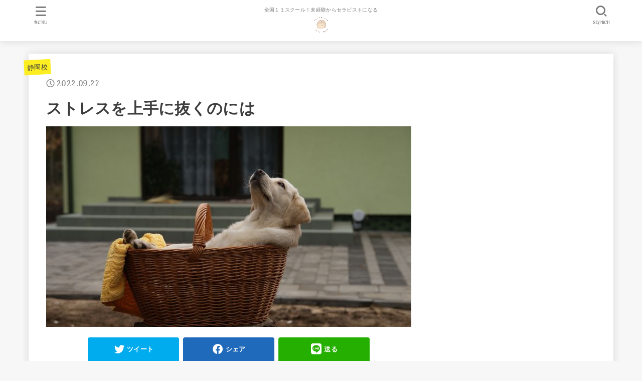

--- FILE ---
content_type: text/html; charset=UTF-8
request_url: https://gyneco.jp/2022/09/27/s-67/
body_size: 15163
content:
<!doctype html>
<html lang="ja">

<head>
<meta charset="utf-8">
<meta http-equiv="X-UA-Compatible" content="IE=edge">
<meta name="HandheldFriendly" content="True">
<meta name="MobileOptimized" content="320">
<meta name="viewport" content="width=device-width, initial-scale=1"/>

<link rel="pingback" href="https://gyneco.jp/xmlrpc.php">

<title>ストレスを上手に抜くのには &#8211; 【整体スクール】女性セラピストスクール・全国１１都道府県にまたがる整体セラピストスクール</title>
<meta name='robots' content='max-image-preview:large' />
<link rel='dns-prefetch' href='//js.hs-scripts.com' />
<link rel='dns-prefetch' href='//ajax.googleapis.com' />
<link rel='dns-prefetch' href='//fonts.googleapis.com' />
<link rel='dns-prefetch' href='//use.fontawesome.com' />
<link rel="alternate" type="application/rss+xml" title="【整体スクール】女性セラピストスクール・全国１１都道府県にまたがる整体セラピストスクール &raquo; フィード" href="https://gyneco.jp/feed/" />
<link rel="alternate" type="application/rss+xml" title="【整体スクール】女性セラピストスクール・全国１１都道府県にまたがる整体セラピストスクール &raquo; コメントフィード" href="https://gyneco.jp/comments/feed/" />
<link rel="alternate" title="oEmbed (JSON)" type="application/json+oembed" href="https://gyneco.jp/wp-json/oembed/1.0/embed?url=https%3A%2F%2Fgyneco.jp%2F2022%2F09%2F27%2Fs-67%2F" />
<link rel="alternate" title="oEmbed (XML)" type="text/xml+oembed" href="https://gyneco.jp/wp-json/oembed/1.0/embed?url=https%3A%2F%2Fgyneco.jp%2F2022%2F09%2F27%2Fs-67%2F&#038;format=xml" />
<style id='wp-img-auto-sizes-contain-inline-css' type='text/css'>
img:is([sizes=auto i],[sizes^="auto," i]){contain-intrinsic-size:3000px 1500px}
/*# sourceURL=wp-img-auto-sizes-contain-inline-css */
</style>
<style id='wp-emoji-styles-inline-css' type='text/css'>

	img.wp-smiley, img.emoji {
		display: inline !important;
		border: none !important;
		box-shadow: none !important;
		height: 1em !important;
		width: 1em !important;
		margin: 0 0.07em !important;
		vertical-align: -0.1em !important;
		background: none !important;
		padding: 0 !important;
	}
/*# sourceURL=wp-emoji-styles-inline-css */
</style>
<style id='wp-block-library-inline-css' type='text/css'>
:root{--wp-block-synced-color:#7a00df;--wp-block-synced-color--rgb:122,0,223;--wp-bound-block-color:var(--wp-block-synced-color);--wp-editor-canvas-background:#ddd;--wp-admin-theme-color:#007cba;--wp-admin-theme-color--rgb:0,124,186;--wp-admin-theme-color-darker-10:#006ba1;--wp-admin-theme-color-darker-10--rgb:0,107,160.5;--wp-admin-theme-color-darker-20:#005a87;--wp-admin-theme-color-darker-20--rgb:0,90,135;--wp-admin-border-width-focus:2px}@media (min-resolution:192dpi){:root{--wp-admin-border-width-focus:1.5px}}.wp-element-button{cursor:pointer}:root .has-very-light-gray-background-color{background-color:#eee}:root .has-very-dark-gray-background-color{background-color:#313131}:root .has-very-light-gray-color{color:#eee}:root .has-very-dark-gray-color{color:#313131}:root .has-vivid-green-cyan-to-vivid-cyan-blue-gradient-background{background:linear-gradient(135deg,#00d084,#0693e3)}:root .has-purple-crush-gradient-background{background:linear-gradient(135deg,#34e2e4,#4721fb 50%,#ab1dfe)}:root .has-hazy-dawn-gradient-background{background:linear-gradient(135deg,#faaca8,#dad0ec)}:root .has-subdued-olive-gradient-background{background:linear-gradient(135deg,#fafae1,#67a671)}:root .has-atomic-cream-gradient-background{background:linear-gradient(135deg,#fdd79a,#004a59)}:root .has-nightshade-gradient-background{background:linear-gradient(135deg,#330968,#31cdcf)}:root .has-midnight-gradient-background{background:linear-gradient(135deg,#020381,#2874fc)}:root{--wp--preset--font-size--normal:16px;--wp--preset--font-size--huge:42px}.has-regular-font-size{font-size:1em}.has-larger-font-size{font-size:2.625em}.has-normal-font-size{font-size:var(--wp--preset--font-size--normal)}.has-huge-font-size{font-size:var(--wp--preset--font-size--huge)}.has-text-align-center{text-align:center}.has-text-align-left{text-align:left}.has-text-align-right{text-align:right}.has-fit-text{white-space:nowrap!important}#end-resizable-editor-section{display:none}.aligncenter{clear:both}.items-justified-left{justify-content:flex-start}.items-justified-center{justify-content:center}.items-justified-right{justify-content:flex-end}.items-justified-space-between{justify-content:space-between}.screen-reader-text{border:0;clip-path:inset(50%);height:1px;margin:-1px;overflow:hidden;padding:0;position:absolute;width:1px;word-wrap:normal!important}.screen-reader-text:focus{background-color:#ddd;clip-path:none;color:#444;display:block;font-size:1em;height:auto;left:5px;line-height:normal;padding:15px 23px 14px;text-decoration:none;top:5px;width:auto;z-index:100000}html :where(.has-border-color){border-style:solid}html :where([style*=border-top-color]){border-top-style:solid}html :where([style*=border-right-color]){border-right-style:solid}html :where([style*=border-bottom-color]){border-bottom-style:solid}html :where([style*=border-left-color]){border-left-style:solid}html :where([style*=border-width]){border-style:solid}html :where([style*=border-top-width]){border-top-style:solid}html :where([style*=border-right-width]){border-right-style:solid}html :where([style*=border-bottom-width]){border-bottom-style:solid}html :where([style*=border-left-width]){border-left-style:solid}html :where(img[class*=wp-image-]){height:auto;max-width:100%}:where(figure){margin:0 0 1em}html :where(.is-position-sticky){--wp-admin--admin-bar--position-offset:var(--wp-admin--admin-bar--height,0px)}@media screen and (max-width:600px){html :where(.is-position-sticky){--wp-admin--admin-bar--position-offset:0px}}

/*# sourceURL=wp-block-library-inline-css */
</style><style id='wp-block-heading-inline-css' type='text/css'>
h1:where(.wp-block-heading).has-background,h2:where(.wp-block-heading).has-background,h3:where(.wp-block-heading).has-background,h4:where(.wp-block-heading).has-background,h5:where(.wp-block-heading).has-background,h6:where(.wp-block-heading).has-background{padding:1.25em 2.375em}h1.has-text-align-left[style*=writing-mode]:where([style*=vertical-lr]),h1.has-text-align-right[style*=writing-mode]:where([style*=vertical-rl]),h2.has-text-align-left[style*=writing-mode]:where([style*=vertical-lr]),h2.has-text-align-right[style*=writing-mode]:where([style*=vertical-rl]),h3.has-text-align-left[style*=writing-mode]:where([style*=vertical-lr]),h3.has-text-align-right[style*=writing-mode]:where([style*=vertical-rl]),h4.has-text-align-left[style*=writing-mode]:where([style*=vertical-lr]),h4.has-text-align-right[style*=writing-mode]:where([style*=vertical-rl]),h5.has-text-align-left[style*=writing-mode]:where([style*=vertical-lr]),h5.has-text-align-right[style*=writing-mode]:where([style*=vertical-rl]),h6.has-text-align-left[style*=writing-mode]:where([style*=vertical-lr]),h6.has-text-align-right[style*=writing-mode]:where([style*=vertical-rl]){rotate:180deg}
/*# sourceURL=https://gyneco.jp/wp-includes/blocks/heading/style.min.css */
</style>
<style id='wp-block-paragraph-inline-css' type='text/css'>
.is-small-text{font-size:.875em}.is-regular-text{font-size:1em}.is-large-text{font-size:2.25em}.is-larger-text{font-size:3em}.has-drop-cap:not(:focus):first-letter{float:left;font-size:8.4em;font-style:normal;font-weight:100;line-height:.68;margin:.05em .1em 0 0;text-transform:uppercase}body.rtl .has-drop-cap:not(:focus):first-letter{float:none;margin-left:.1em}p.has-drop-cap.has-background{overflow:hidden}:root :where(p.has-background){padding:1.25em 2.375em}:where(p.has-text-color:not(.has-link-color)) a{color:inherit}p.has-text-align-left[style*="writing-mode:vertical-lr"],p.has-text-align-right[style*="writing-mode:vertical-rl"]{rotate:180deg}
/*# sourceURL=https://gyneco.jp/wp-includes/blocks/paragraph/style.min.css */
</style>
<style id='global-styles-inline-css' type='text/css'>
:root{--wp--preset--aspect-ratio--square: 1;--wp--preset--aspect-ratio--4-3: 4/3;--wp--preset--aspect-ratio--3-4: 3/4;--wp--preset--aspect-ratio--3-2: 3/2;--wp--preset--aspect-ratio--2-3: 2/3;--wp--preset--aspect-ratio--16-9: 16/9;--wp--preset--aspect-ratio--9-16: 9/16;--wp--preset--color--black: #000000;--wp--preset--color--cyan-bluish-gray: #abb8c3;--wp--preset--color--white: #ffffff;--wp--preset--color--pale-pink: #f78da7;--wp--preset--color--vivid-red: #cf2e2e;--wp--preset--color--luminous-vivid-orange: #ff6900;--wp--preset--color--luminous-vivid-amber: #fcb900;--wp--preset--color--light-green-cyan: #7bdcb5;--wp--preset--color--vivid-green-cyan: #00d084;--wp--preset--color--pale-cyan-blue: #8ed1fc;--wp--preset--color--vivid-cyan-blue: #0693e3;--wp--preset--color--vivid-purple: #9b51e0;--wp--preset--gradient--vivid-cyan-blue-to-vivid-purple: linear-gradient(135deg,rgb(6,147,227) 0%,rgb(155,81,224) 100%);--wp--preset--gradient--light-green-cyan-to-vivid-green-cyan: linear-gradient(135deg,rgb(122,220,180) 0%,rgb(0,208,130) 100%);--wp--preset--gradient--luminous-vivid-amber-to-luminous-vivid-orange: linear-gradient(135deg,rgb(252,185,0) 0%,rgb(255,105,0) 100%);--wp--preset--gradient--luminous-vivid-orange-to-vivid-red: linear-gradient(135deg,rgb(255,105,0) 0%,rgb(207,46,46) 100%);--wp--preset--gradient--very-light-gray-to-cyan-bluish-gray: linear-gradient(135deg,rgb(238,238,238) 0%,rgb(169,184,195) 100%);--wp--preset--gradient--cool-to-warm-spectrum: linear-gradient(135deg,rgb(74,234,220) 0%,rgb(151,120,209) 20%,rgb(207,42,186) 40%,rgb(238,44,130) 60%,rgb(251,105,98) 80%,rgb(254,248,76) 100%);--wp--preset--gradient--blush-light-purple: linear-gradient(135deg,rgb(255,206,236) 0%,rgb(152,150,240) 100%);--wp--preset--gradient--blush-bordeaux: linear-gradient(135deg,rgb(254,205,165) 0%,rgb(254,45,45) 50%,rgb(107,0,62) 100%);--wp--preset--gradient--luminous-dusk: linear-gradient(135deg,rgb(255,203,112) 0%,rgb(199,81,192) 50%,rgb(65,88,208) 100%);--wp--preset--gradient--pale-ocean: linear-gradient(135deg,rgb(255,245,203) 0%,rgb(182,227,212) 50%,rgb(51,167,181) 100%);--wp--preset--gradient--electric-grass: linear-gradient(135deg,rgb(202,248,128) 0%,rgb(113,206,126) 100%);--wp--preset--gradient--midnight: linear-gradient(135deg,rgb(2,3,129) 0%,rgb(40,116,252) 100%);--wp--preset--font-size--small: 13px;--wp--preset--font-size--medium: 20px;--wp--preset--font-size--large: 36px;--wp--preset--font-size--x-large: 42px;--wp--preset--spacing--20: 0.44rem;--wp--preset--spacing--30: 0.67rem;--wp--preset--spacing--40: 1rem;--wp--preset--spacing--50: 1.5rem;--wp--preset--spacing--60: 2.25rem;--wp--preset--spacing--70: 3.38rem;--wp--preset--spacing--80: 5.06rem;--wp--preset--shadow--natural: 6px 6px 9px rgba(0, 0, 0, 0.2);--wp--preset--shadow--deep: 12px 12px 50px rgba(0, 0, 0, 0.4);--wp--preset--shadow--sharp: 6px 6px 0px rgba(0, 0, 0, 0.2);--wp--preset--shadow--outlined: 6px 6px 0px -3px rgb(255, 255, 255), 6px 6px rgb(0, 0, 0);--wp--preset--shadow--crisp: 6px 6px 0px rgb(0, 0, 0);}:where(.is-layout-flex){gap: 0.5em;}:where(.is-layout-grid){gap: 0.5em;}body .is-layout-flex{display: flex;}.is-layout-flex{flex-wrap: wrap;align-items: center;}.is-layout-flex > :is(*, div){margin: 0;}body .is-layout-grid{display: grid;}.is-layout-grid > :is(*, div){margin: 0;}:where(.wp-block-columns.is-layout-flex){gap: 2em;}:where(.wp-block-columns.is-layout-grid){gap: 2em;}:where(.wp-block-post-template.is-layout-flex){gap: 1.25em;}:where(.wp-block-post-template.is-layout-grid){gap: 1.25em;}.has-black-color{color: var(--wp--preset--color--black) !important;}.has-cyan-bluish-gray-color{color: var(--wp--preset--color--cyan-bluish-gray) !important;}.has-white-color{color: var(--wp--preset--color--white) !important;}.has-pale-pink-color{color: var(--wp--preset--color--pale-pink) !important;}.has-vivid-red-color{color: var(--wp--preset--color--vivid-red) !important;}.has-luminous-vivid-orange-color{color: var(--wp--preset--color--luminous-vivid-orange) !important;}.has-luminous-vivid-amber-color{color: var(--wp--preset--color--luminous-vivid-amber) !important;}.has-light-green-cyan-color{color: var(--wp--preset--color--light-green-cyan) !important;}.has-vivid-green-cyan-color{color: var(--wp--preset--color--vivid-green-cyan) !important;}.has-pale-cyan-blue-color{color: var(--wp--preset--color--pale-cyan-blue) !important;}.has-vivid-cyan-blue-color{color: var(--wp--preset--color--vivid-cyan-blue) !important;}.has-vivid-purple-color{color: var(--wp--preset--color--vivid-purple) !important;}.has-black-background-color{background-color: var(--wp--preset--color--black) !important;}.has-cyan-bluish-gray-background-color{background-color: var(--wp--preset--color--cyan-bluish-gray) !important;}.has-white-background-color{background-color: var(--wp--preset--color--white) !important;}.has-pale-pink-background-color{background-color: var(--wp--preset--color--pale-pink) !important;}.has-vivid-red-background-color{background-color: var(--wp--preset--color--vivid-red) !important;}.has-luminous-vivid-orange-background-color{background-color: var(--wp--preset--color--luminous-vivid-orange) !important;}.has-luminous-vivid-amber-background-color{background-color: var(--wp--preset--color--luminous-vivid-amber) !important;}.has-light-green-cyan-background-color{background-color: var(--wp--preset--color--light-green-cyan) !important;}.has-vivid-green-cyan-background-color{background-color: var(--wp--preset--color--vivid-green-cyan) !important;}.has-pale-cyan-blue-background-color{background-color: var(--wp--preset--color--pale-cyan-blue) !important;}.has-vivid-cyan-blue-background-color{background-color: var(--wp--preset--color--vivid-cyan-blue) !important;}.has-vivid-purple-background-color{background-color: var(--wp--preset--color--vivid-purple) !important;}.has-black-border-color{border-color: var(--wp--preset--color--black) !important;}.has-cyan-bluish-gray-border-color{border-color: var(--wp--preset--color--cyan-bluish-gray) !important;}.has-white-border-color{border-color: var(--wp--preset--color--white) !important;}.has-pale-pink-border-color{border-color: var(--wp--preset--color--pale-pink) !important;}.has-vivid-red-border-color{border-color: var(--wp--preset--color--vivid-red) !important;}.has-luminous-vivid-orange-border-color{border-color: var(--wp--preset--color--luminous-vivid-orange) !important;}.has-luminous-vivid-amber-border-color{border-color: var(--wp--preset--color--luminous-vivid-amber) !important;}.has-light-green-cyan-border-color{border-color: var(--wp--preset--color--light-green-cyan) !important;}.has-vivid-green-cyan-border-color{border-color: var(--wp--preset--color--vivid-green-cyan) !important;}.has-pale-cyan-blue-border-color{border-color: var(--wp--preset--color--pale-cyan-blue) !important;}.has-vivid-cyan-blue-border-color{border-color: var(--wp--preset--color--vivid-cyan-blue) !important;}.has-vivid-purple-border-color{border-color: var(--wp--preset--color--vivid-purple) !important;}.has-vivid-cyan-blue-to-vivid-purple-gradient-background{background: var(--wp--preset--gradient--vivid-cyan-blue-to-vivid-purple) !important;}.has-light-green-cyan-to-vivid-green-cyan-gradient-background{background: var(--wp--preset--gradient--light-green-cyan-to-vivid-green-cyan) !important;}.has-luminous-vivid-amber-to-luminous-vivid-orange-gradient-background{background: var(--wp--preset--gradient--luminous-vivid-amber-to-luminous-vivid-orange) !important;}.has-luminous-vivid-orange-to-vivid-red-gradient-background{background: var(--wp--preset--gradient--luminous-vivid-orange-to-vivid-red) !important;}.has-very-light-gray-to-cyan-bluish-gray-gradient-background{background: var(--wp--preset--gradient--very-light-gray-to-cyan-bluish-gray) !important;}.has-cool-to-warm-spectrum-gradient-background{background: var(--wp--preset--gradient--cool-to-warm-spectrum) !important;}.has-blush-light-purple-gradient-background{background: var(--wp--preset--gradient--blush-light-purple) !important;}.has-blush-bordeaux-gradient-background{background: var(--wp--preset--gradient--blush-bordeaux) !important;}.has-luminous-dusk-gradient-background{background: var(--wp--preset--gradient--luminous-dusk) !important;}.has-pale-ocean-gradient-background{background: var(--wp--preset--gradient--pale-ocean) !important;}.has-electric-grass-gradient-background{background: var(--wp--preset--gradient--electric-grass) !important;}.has-midnight-gradient-background{background: var(--wp--preset--gradient--midnight) !important;}.has-small-font-size{font-size: var(--wp--preset--font-size--small) !important;}.has-medium-font-size{font-size: var(--wp--preset--font-size--medium) !important;}.has-large-font-size{font-size: var(--wp--preset--font-size--large) !important;}.has-x-large-font-size{font-size: var(--wp--preset--font-size--x-large) !important;}
/*# sourceURL=global-styles-inline-css */
</style>

<style id='classic-theme-styles-inline-css' type='text/css'>
/*! This file is auto-generated */
.wp-block-button__link{color:#fff;background-color:#32373c;border-radius:9999px;box-shadow:none;text-decoration:none;padding:calc(.667em + 2px) calc(1.333em + 2px);font-size:1.125em}.wp-block-file__button{background:#32373c;color:#fff;text-decoration:none}
/*# sourceURL=/wp-includes/css/classic-themes.min.css */
</style>
<link rel='stylesheet' id='stk_style-css' href='https://gyneco.jp/wp-content/themes/jstork19/style.css?ver=1.7.0' type='text/css' media='all' />
<style id='stk_style-inline-css' type='text/css'>

@media only screen and (min-width: 980px) {
	.sidebar_none.blog #main,
	.sidebar_none.archive #main {
		margin: 0 auto;
		width: 100%;
		max-width: inherit;
	}
	.sidebar_none .archives-list.card-list::after,
	.sidebar_none .archives-list.card-list .post-list {
		width: calc(33.3333% - 1em);
	}
	.sidebar_none .archives-list.card-list::after {
		content: "";
	}
	.sidebar_none .archives-list:not(.card-list) {
		margin: 2em auto 0;
		max-width: 800px;
	}
}

/*# sourceURL=stk_style-inline-css */
</style>
<link rel='stylesheet' id='stk_iconfont_style-css' href='https://gyneco.jp/wp-content/themes/jstork19/webfonts/skticon/style.css' type='text/css' media='all' />
<link rel='stylesheet' id='gf_font-css' href='https://fonts.googleapis.com/css?family=Lobster+Two:ital,wght@0,400;1,700&#038;display=swap' type='text/css' media='all' />
<style id='gf_font-inline-css' type='text/css'>
.gf {font-family: "Lobster Two", "游ゴシック", "Yu Gothic", "游ゴシック体", "YuGothic", "Hiragino Kaku Gothic ProN", Meiryo, sans-serif;}
/*# sourceURL=gf_font-inline-css */
</style>
<link rel='stylesheet' id='fontawesome-css' href='https://use.fontawesome.com/releases/v5.13.0/css/all.css' type='text/css' media='all' />
<script type="text/javascript" src="https://ajax.googleapis.com/ajax/libs/jquery/1.12.4/jquery.min.js?ver=1.12.4" id="jquery-js"></script>
<link rel="https://api.w.org/" href="https://gyneco.jp/wp-json/" /><link rel="alternate" title="JSON" type="application/json" href="https://gyneco.jp/wp-json/wp/v2/posts/1699" /><link rel="EditURI" type="application/rsd+xml" title="RSD" href="https://gyneco.jp/xmlrpc.php?rsd" />

<link rel="canonical" href="https://gyneco.jp/2022/09/27/s-67/" />
<link rel='shortlink' href='https://gyneco.jp/?p=1699' />
			<!-- DO NOT COPY THIS SNIPPET! Start of Page Analytics Tracking for HubSpot WordPress plugin v8.5.24-->
			<script type="text/javascript">
				var _hsq = _hsq || [];
				_hsq.push(["setContentType", "blog-post"]);
			</script>
			<!-- DO NOT COPY THIS SNIPPET! End of Page Analytics Tracking for HubSpot WordPress plugin -->
						<script>
				(function() {
					var hbspt = window.hbspt = window.hbspt || {};
					hbspt.forms = hbspt.forms || {};
					hbspt._wpFormsQueue = [];
					hbspt.enqueueForm = function(formDef) {
						if (hbspt.forms && hbspt.forms.create) {
							hbspt.forms.create(formDef);
						} else {
							hbspt._wpFormsQueue.push(formDef);
						}
					};
					if (!window.hbspt.forms.create) {
						Object.defineProperty(window.hbspt.forms, 'create', {
							configurable: true,
							get: function() {
								return hbspt._wpCreateForm;
							},
							set: function(value) {
								hbspt._wpCreateForm = value;
								while (hbspt._wpFormsQueue.length) {
									var formDef = hbspt._wpFormsQueue.shift();
									if (!document.currentScript) {
										var formScriptId = 'leadin-forms-v2-js';
										hubspot.utils.currentScript = document.getElementById(formScriptId);
									}
									hbspt._wpCreateForm.call(hbspt.forms, formDef);
								}
							},
						});
					}
				})();
			</script>
		<style type="text/css">
body, #breadcrumb li a::after{ color: #3E3E3E;}
a, #breadcrumb li.bc_homelink a::before, .author_sns li a::before,.widget li a:after,.np-post-list.prev a::before, .np-post-list.next a::after, .footer-links li a:before{ color: #1bb4d3;}
a:hover{ color: #e69b9b;}

.article-footer .post-categories li a { background-color: #1bb4d3;  border-color:#1bb4d3;}
.article-footer .post-categories li a:hover{ background-color: #e69b9b;  border-color:#e69b9b;}
.article-footer .post-categories.tags a{ color:#1bb4d3;}
.article-footer .post-categories.tags a:hover{ color: #e69b9b;}
#header, .bgnormal #inner-header{ background: #ffffff;}
#site__logo a{ color: #eeee22;}
#header, #ul__g_nav a, .nav_btn{ color: #777777;}
@media only screen and (min-width: 768px) {
	#ul__g_nav .sub-menu { background: #ffffff;}
	#ul__g_nav .sub-menu a{ color: #f7f7f7;}
}

body.page-template-page-wide #container,#inner-content, #breadcrumb, .entry-content blockquote:before, .entry-content blockquote:after, .archives-list.simple-list .post-list a,.cbox.type_simple,.cbox.type_simple .span__box_title, .accordion_content{ background-color: #ffffff;}

.entry-content h2:not(.is-style-stylenone),.widgettitle,.homeadd_wrap h2,.accordion:not(.is-style-accordion_type_simple)::before,.is-style-faq_type_bg1::before,
ul.wpp-list li a:before,#toc_container .toc_number,
.faq-icon--bg_themecolor .oc-faq__title::before,.faq-icon--bg_themecolor .oc-faq__comment::before, .cbox:not(.type_simple).is-style-site_color .span__box_title { background-color: #ffd8dd; color: #777777;}

.entry-content h3:not(.is-style-stylenone),.entry-content h4:not(.is-style-stylenone),.cat_postlist .catttl,.archive-title,
.h_boader .entry-content h2:not(.is-style-stylenone),.h_boader .homeadd_wrap h2, .cbox.is-style-site_color{ border-color: #ffd8dd;}
.cbox:not(.type_simple):not(.type_ttl).is-style-site_color{ background-color: rgb(255, 216, 221, 0.1);}
.h_balloon .entry-content h2:not(.is-style-stylenone):after,.h_balloon .homeadd_wrap h2:not(.is-style-stylenone):after{ border-top-color: #ffd8dd;}
.entry-content ul li:before, #toc_container .toc_title::before, .cbox.type_simple.is-style-site_color .span__box_title{ color: #ffd8dd;}
.entry-content ol > li:before{ background-color: #ffd8dd; border-color: #ffd8dd;  color: #777777;}

#container .cat-name,.related_article .ttl:before{ background-color: #fcee21; color:  #3e3e3e;}
.btn-wrap a, .wp-block-button.is-style-normal a, .wp-block-button.is-style-fill .wp-block-button__link:not(.has-background):not(.has-text-color){ background-color: #1bb4d3;border-color: #1bb4d3;}
.btn-wrap a:hover, .wp-block-button.is-style-normal a:hover, .widget .btn-wrap:not(.simple) a:hover{ color: #1bb4d3;border-color: #1bb4d3;}
.btn-wrap.simple a, .wp-block-button.is-style-simple a, .wp-block-button.is-style-outline .wp-block-button__link:not(.has-background):not(.has-text-color),
.pagination a, .pagination span,.page-links a{ border-color: #1bb4d3; color: #1bb4d3;}
.btn-wrap.simple a:hover, .wp-block-button.is-style-simple a:hover, .pagination .current,.pagination .current:hover,.page-links ul > li > span,.pagination a:hover,.pagination a:focus,.page-links a:hover,.page-links a:focus,.accordionBtn{ background-color: #1bb4d3;}
.accordionBtn.active{ background-color: #e69b9b;}

#top_carousel a, .slick-prev:before, .slick-next:before, .slick-dots li button:before{color: #444444;}
#sidebar1, .widget:not(.widget_text) a{ color: #3e3e3e;}
.footer a,#inner-footer a{ color: #f7f7f7;}
.footer .widgettitle{ color: #919191;}
.bgfull #footer, .bgnormal #inner-footer,.cta-inner { background-color: #ffffff; color: #919191;}
.wp-block-stk-plugin-faq .faq_title::before{ background-color: #3E3E3E;}
.newmark::before{ background-color: #ff6347;}
</style>
<script type="text/javascript">var Kairos3Tracker="gyneco";</script><script type="text/javascript" charset="utf-8" src="//c.k3r.jp"></script></head>

<body data-rsssl=1 class="wp-singular post-template-default single single-post postid-1699 single-format-standard wp-custom-logo wp-embed-responsive wp-theme-jstork19 fixhead-active headercenter gf_Lobster bgfull">

<div id="container">


<header id="header" class="header">
<div id="inner-header" class="wrap">


<div id="site__logo" class="fs_m">
	<p class="site_description">全国１１スクール！未経験からセラピストになる</p>

	
		<p class="h1 img"><a href="https://gyneco.jp/" class="custom-logo-link" rel="home"><img width="500" height="500" src="https://gyneco.jp/wp-content/uploads/2021/02/cropped-Beige-Flower-Superminimalism-Curved-Text-Logo.png" class="custom-logo" alt="【整体スクール】女性セラピストスクール・全国１１都道府県にまたがる整体セラピストスクール" decoding="async" fetchpriority="high" srcset="https://gyneco.jp/wp-content/uploads/2021/02/cropped-Beige-Flower-Superminimalism-Curved-Text-Logo.png 500w, https://gyneco.jp/wp-content/uploads/2021/02/cropped-Beige-Flower-Superminimalism-Curved-Text-Logo-300x300.png 300w, https://gyneco.jp/wp-content/uploads/2021/02/cropped-Beige-Flower-Superminimalism-Curved-Text-Logo-150x150.png 150w" sizes="(max-width: 500px) 100vw, 500px" /></a></p>
	
</div>


<a href="#searchbox" data-remodal-target="searchbox" class="nav_btn search_btn"><span class="text gf">search</span></a><a href="#spnavi" data-remodal-target="spnavi" class="nav_btn menu_btn"><span class="text gf">menu</span></a>


</div>
</header>













<div id="content">
<div id="inner-content" class="fadeIn wrap">

<main id="main">
<article id="post-1699" class="post-1699 post type-post status-publish format-standard has-post-thumbnail hentry category-13 tag-57 tag-59 tag-153 article">
<header class="article-header entry-header">
<p class="byline entry-meta vcard cf">

<span class="cat-name cat-id-13"><a href="https://gyneco.jp/category/school/%e9%9d%99%e5%b2%a1%e6%a0%a1/">静岡校</a></span><time class="time__date gf entry-date updated">2022.09.27</time>
</p>

<h1 class="entry-title single-title" itemprop="headline" rel="bookmark">ストレスを上手に抜くのには</h1>

<figure class="eyecatch">
<img width="728" height="400" src="https://gyneco.jp/wp-content/uploads/2022/09/gyneブログ用-2-1.jpg" class="attachment-post-thumbnail size-post-thumbnail wp-post-image" alt="" decoding="async" srcset="https://gyneco.jp/wp-content/uploads/2022/09/gyneブログ用-2-1.jpg 728w, https://gyneco.jp/wp-content/uploads/2022/09/gyneブログ用-2-1-300x165.jpg 300w" sizes="(max-width: 728px) 100vw, 728px" /></figure>
<div class="sns_btn">
<ul>

<li class="twitter"> 
<a target="blank" href="//twitter.com/intent/tweet?url=https%3A%2F%2Fgyneco.jp%2F2022%2F09%2F27%2Fs-67%2F&text=%E3%82%B9%E3%83%88%E3%83%AC%E3%82%B9%E3%82%92%E4%B8%8A%E6%89%8B%E3%81%AB%E6%8A%9C%E3%81%8F%E3%81%AE%E3%81%AB%E3%81%AF&tw_p=tweetbutton" onclick="window.open(this.href, 'tweetwindow', 'width=550, height=450,personalbar=0,toolbar=0,scrollbars=1,resizable=1'); return false;"><span class="text">ツイート</span><span class="count"></span></a>
</li>

<li class="facebook">
<a href="//www.facebook.com/sharer.php?src=bm&u=https%3A%2F%2Fgyneco.jp%2F2022%2F09%2F27%2Fs-67%2F&t=%E3%82%B9%E3%83%88%E3%83%AC%E3%82%B9%E3%82%92%E4%B8%8A%E6%89%8B%E3%81%AB%E6%8A%9C%E3%81%8F%E3%81%AE%E3%81%AB%E3%81%AF" onclick="javascript:window.open(this.href, '', 'menubar=no,toolbar=no,resizable=yes,scrollbars=yes,height=300,width=600');return false;"><span class="text">シェア</span><span class="count"></span></a>
</li>


<li class="line">
<a href="//line.me/R/msg/text/?%E3%82%B9%E3%83%88%E3%83%AC%E3%82%B9%E3%82%92%E4%B8%8A%E6%89%8B%E3%81%AB%E6%8A%9C%E3%81%8F%E3%81%AE%E3%81%AB%E3%81%AF%0Ahttps%3A%2F%2Fgyneco.jp%2F2022%2F09%2F27%2Fs-67%2F" target="_blank"><span class="text">送る</span></a>
</li>


</ul>
</div></header>

<section class="entry-content cf">



<p class="p1">こんにちは。</p>
<p class="p1">静岡県で女性が楽しく学べる整体スクール</p>
<p class="p1">Gyneco Labo【静岡校】講師の長澤健五です。</p>
<p class="p1">
</p><p class="p1">ここ数年の間、</p>
<p class="p1">ストレス発散が上手に出来ない人々が多いのでは？</p>
<p class="p2">そう感じる理由があるんですよね。</p>


<h2 class="wp-block-heading">気の高まり</h2>


<p class="p1">ストレスというのはどうしても少なからず感じますよね。</p>
<p class="p1">
</p><p class="p1">東洋医学的な目線から考えると</p>
<p class="p1">ストレスは気の高まりとも捉えたりします。</p>
<p class="p1">
</p><p class="p1">・怒ってイライラする</p>
<p class="p1">・嫌な気分でモヤモヤする</p>
<p class="p1">
</p><p class="p1">良いか悪いかは別にして</p>
<p class="p1">これら感情もエネルギーとして気の高まりです。</p>
<p class="p1">
</p><p class="p1">・気を張る…</p>
<p class="p1">・気が重い…</p>
<p class="p1">
</p><p class="p1">これが発散できないと</p>
<p class="p1">・あの事が頭から離れずに眠れない…</p>
<p class="p1">・緊張感から肩や背中がガチガチ…</p>
<p class="p1">そんな状況になりがちに</p>
<p></p>
<p class="p1">「気を落ち着かせる」</p>
<p class="p1">なんて言葉があるように</p>
<p class="p1">気持ち(エネルギー)が高まりすぎたら</p>
<p class="p1">上手に抜いてあげたいんです。</p>
<p class="p1"></p>


<h2 class="wp-block-heading">発散させましょう！</h2>


<p class="p1">まぁ気を遣うことはありますし</p>
<p class="p1">当然イライラ・嫌なことだってありますよね。</p>
<p class="p1">
</p><p class="p1">高まった気を抜いて発散させるには？</p>
<p></p>
<p class="p1">
</p><p class="p1">高まっているというのは</p>
<p class="p1">ある種、エネルギーが余っているので</p>
<p class="p1">使ってあげること。</p>
<p class="p1">
</p><p class="p1">それには</p>
<p class="p1">声を出す</p>
<p class="p1">カラダを動かす</p>
<p class="p1">これらも気の立派な発散方法。</p>
<p class="p1">
</p><p class="p1">大きな声を出したり</p>
<p class="p1">思いっきりカラダを動かすと</p>
<p class="p1">気持ちがスッキリすることってありますよね。</p>
<p class="p1">
</p><p class="p1">だけど世の中的に自粛傾向でしたよね…</p>
<p class="p1">・人と会っておしゃべりしづらかった</p>
<p class="p1">・アクティビティーや絶叫系で叫ぶ機会が減</p>
<p class="p1">・お出かけしてしたくても制限</p>
<p class="p1">
</p><p class="p1">これらって地味に発散の機会を</p>
<p class="p1">奪っていたのかもしれませんね。</p>
<p class="p1">
</p><p class="p1">少しずつ活動しやすくなってきたら</p>
<p class="p1">ぜひ積極的に発散してほしいです！</p>
<p class="p1"></p>


<h2 class="wp-block-heading">セラピーで気を抜く癖づけも</h2>


<p class="p1">カラダの機能って癖づけしてあげることで</p>
<p class="p1">どんどん当たり前に出来る様になってゆきます。</p>
<p class="p1">
</p><p class="p1">そして我々セラピストには</p>
<p class="p1">気の高まりを抜ける方法を身につけています。</p>
<p class="p1">（ちゃんと怪しくないヤツを知っていればですが）</p>
<p class="p1">
</p><p class="p1">カラダって正直なので</p>
<p class="p1">そんな事もカウンセリングや施術中にわかっちゃったりします。</p>
<p class="p1">
</p><p class="p1">メンタルケアもカラダと共になんですよ。　　</p>
<p class="p1">
</p><p class="p1">Gyneco Labo整体スクールでは</p>
<p class="p1">メンタルケアもセラピーからもアプローチ！</p>
<p class="p2">ご興味のある方はぜひ「<span class="s1">Gyneco Labo</span>整体スクール<span class="s1">LINE</span>」もチェックしてみて。</p>


<div class="wp-block-stk-plugin-voicecomment voice default l icon_default"><figure class="icon"><img decoding="async" class="voice_icon__img" src="https://gyneco.jp/wp-content/uploads/2021/07/7.png"/></figure><div class="voicecomment">
<p><strong>長澤　健五</strong></p>



<p>整体師</p>



<p>幸せな人生をテーマに女性の健康を通して</p>



<p>静岡県でセミナーを実施。</p>



<p>若くしてセラピストとして20年以上の実績を誇り、自身のアトピー体験をもとにしながらその臨床と経験を講師として指導する。</p>



<p>・妊活を志しているご夫婦のサポート</p>



<p>・量子力学をもちいたカウンセリング</p>



<p>・産後ママと子どもへサポート</p>



<p>の専門家として、</p>



<p>地域でのセミナーや</p>



<p>YouTubeでの配信にて活動中。</p>



<p>現在は、Gyneco-Laboスクール部門で、静岡県での技術指導を統括する講師として活動中。</p>
</div></div>




					<script>
						hbspt.enqueueForm({
							portalId: 7078930,
							formId: "94d2a9f6-9332-4cd8-8b11-3d580cd5f74d",
							target: "#hbspt-form-1767751983000-1580215613",
							region: "",
							
						});
					</script>
					<div class="hbspt-form" id="hbspt-form-1767751983000-1580215613"></div>



</section>

<footer class="article-footer">
<ul class="post-categories">
	<li><a href="https://gyneco.jp/category/school/%e9%9d%99%e5%b2%a1%e6%a0%a1/" rel="category tag">静岡校</a></li></ul><ul class="post-categories tags"><li><a href="https://gyneco.jp/tag/%ef%bc%83%e3%82%b9%e3%83%88%e3%83%ac%e3%82%b9/" rel="tag">＃ストレス</a></li><li><a href="https://gyneco.jp/tag/%ef%bc%83%e3%82%bb%e3%83%ab%e3%83%95%e3%82%b1%e3%82%a2/" rel="tag">＃セルフケア</a></li><li><a href="https://gyneco.jp/tag/%ef%bc%83%e6%9d%b1%e6%b4%8b%e5%8c%bb%e5%ad%a6/" rel="tag">＃東洋医学</a></li></ul></footer>


<div class="sharewrap">
<div class="sns_btn">
<ul>

<li class="twitter"> 
<a target="blank" href="//twitter.com/intent/tweet?url=https%3A%2F%2Fgyneco.jp%2F2022%2F09%2F27%2Fs-67%2F&text=%E3%82%B9%E3%83%88%E3%83%AC%E3%82%B9%E3%82%92%E4%B8%8A%E6%89%8B%E3%81%AB%E6%8A%9C%E3%81%8F%E3%81%AE%E3%81%AB%E3%81%AF&tw_p=tweetbutton" onclick="window.open(this.href, 'tweetwindow', 'width=550, height=450,personalbar=0,toolbar=0,scrollbars=1,resizable=1'); return false;"><span class="text">ツイート</span><span class="count"></span></a>
</li>

<li class="facebook">
<a href="//www.facebook.com/sharer.php?src=bm&u=https%3A%2F%2Fgyneco.jp%2F2022%2F09%2F27%2Fs-67%2F&t=%E3%82%B9%E3%83%88%E3%83%AC%E3%82%B9%E3%82%92%E4%B8%8A%E6%89%8B%E3%81%AB%E6%8A%9C%E3%81%8F%E3%81%AE%E3%81%AB%E3%81%AF" onclick="javascript:window.open(this.href, '', 'menubar=no,toolbar=no,resizable=yes,scrollbars=yes,height=300,width=600');return false;"><span class="text">シェア</span><span class="count"></span></a>
</li>


<li class="line">
<a href="//line.me/R/msg/text/?%E3%82%B9%E3%83%88%E3%83%AC%E3%82%B9%E3%82%92%E4%B8%8A%E6%89%8B%E3%81%AB%E6%8A%9C%E3%81%8F%E3%81%AE%E3%81%AB%E3%81%AF%0Ahttps%3A%2F%2Fgyneco.jp%2F2022%2F09%2F27%2Fs-67%2F" target="_blank"><span class="text">送る</span></a>
</li>


</ul>
</div></div>





</article>

<div id="single_foot">

<div id="np-post">
<div class="prev np-post-list"><a href="https://gyneco.jp/2022/10/07/o-47/" data-text="PREV PAGE"><figure class="eyecatch"><img width="150" height="150" src="https://gyneco.jp/wp-content/uploads/2022/10/gyneブログ用-4-150x150.jpg" class="attachment-thumbnail size-thumbnail wp-post-image" alt="" decoding="async" /></figure><span class="ttl">消化ができないとなぜダメなの？</span></a></div>

<div class="next np-post-list"><a href="https://gyneco.jp/2022/09/22/o-45/" data-text="NEXT PAGE"><span class="ttl">気持ちを安定させるホルモン。セロトニン</span><figure class="eyecatch"><img width="150" height="150" src="https://gyneco.jp/wp-content/uploads/2022/09/gyneブログ用-2-150x150.jpg" class="attachment-thumbnail size-thumbnail wp-post-image" alt="" decoding="async" /></figure></a></div>
</div>

			
	<div id="related-box" class="original-related">
	    <h2 class="related-h h_ttl"><span class="gf">RECOMMEND</span></h2>
				<ul>

				<li class="related_newpost__li">
		    <a href="https://gyneco.jp/2021/04/25/%e7%9d%a1%e7%9c%a0%e3%81%ae%e8%b3%aa%e3%81%ab%e3%82%88%e3%81%a3%e3%81%a6%e8%80%81%e5%8c%96%e4%bd%93%e8%b3%aa%e3%81%ab%e3%82%82%e2%81%89%ef%b8%8e/">
				<figure class="eyecatch">
				<img width="485" height="300" src="https://gyneco.jp/wp-content/uploads/2021/04/Start-6-1-485x300.png" class="attachment-oc-post-thum size-oc-post-thum wp-post-image" alt="" decoding="async" loading="lazy" />				<span class="osusume-label cat-name cat-id-13">静岡校</span>				</figure>
				<time class="time__date gf">2021.04.25</time>				<div class="ttl">睡眠の質によって老化体質にも&#x2049;︎</div>
			</a>
		</li>
				<li class="related_newpost__li">
		    <a href="https://gyneco.jp/2023/07/23/s-79/">
				<figure class="eyecatch">
				<img width="485" height="300" src="https://gyneco.jp/wp-content/uploads/2023/07/gyneブログ用-1-485x300.jpg" class="attachment-oc-post-thum size-oc-post-thum wp-post-image" alt="" decoding="async" loading="lazy" />				<span class="osusume-label cat-name cat-id-13">静岡校</span>				</figure>
				<time class="time__date gf">2023.07.23</time>				<div class="ttl">産後の腱鞘炎。手首だけの問題ではない</div>
			</a>
		</li>
				<li class="related_newpost__li">
		    <a href="https://gyneco.jp/2022/03/12/%e7%94%b7%e6%80%a7%e4%b8%8d%e5%a6%8a%e3%81%ab%e5%af%be%e3%81%97%e3%81%a6%e6%9c%80%e9%ab%98%e3%81%ae%e6%8a%97%e9%85%b8%e5%8c%96%e3%81%a8%e3%81%af/">
				<figure class="eyecatch">
				<img width="485" height="300" src="https://gyneco.jp/wp-content/uploads/2022/03/Start-3-485x300.jpg" class="attachment-oc-post-thum size-oc-post-thum wp-post-image" alt="" decoding="async" loading="lazy" />				<span class="osusume-label cat-name cat-id-13">静岡校</span>				</figure>
				<time class="time__date gf">2022.03.12</time>				<div class="ttl">男性不妊に対して最高の抗酸化とは</div>
			</a>
		</li>
				<li class="related_newpost__li">
		    <a href="https://gyneco.jp/2022/05/19/s-58/">
				<figure class="eyecatch">
				<img width="485" height="300" src="https://gyneco.jp/wp-content/uploads/2022/05/Start-7-1-485x300.jpg" class="attachment-oc-post-thum size-oc-post-thum wp-post-image" alt="" decoding="async" loading="lazy" />				<span class="osusume-label cat-name cat-id-13">静岡校</span>				</figure>
				<time class="time__date gf">2022.05.19</time>				<div class="ttl">産後のメンタル不調にも効果的</div>
			</a>
		</li>
				<li class="related_newpost__li">
		    <a href="https://gyneco.jp/2022/06/03/%ef%bd%93-14/">
				<figure class="eyecatch">
				<img width="485" height="300" src="https://gyneco.jp/wp-content/uploads/2022/06/gyneブログ用-485x300.jpg" class="attachment-oc-post-thum size-oc-post-thum wp-post-image" alt="" decoding="async" loading="lazy" />				<span class="osusume-label cat-name cat-id-13">静岡校</span>				</figure>
				<time class="time__date gf">2022.06.03</time>				<div class="ttl">睡眠不足は産後ママの大敵</div>
			</a>
		</li>
				<li class="related_newpost__li">
		    <a href="https://gyneco.jp/2022/09/01/s-64/">
				<figure class="eyecatch">
				<img width="485" height="300" src="https://gyneco.jp/wp-content/uploads/2022/09/gyneブログ用-5-485x300.jpg" class="attachment-oc-post-thum size-oc-post-thum wp-post-image" alt="" decoding="async" loading="lazy" />				<span class="osusume-label cat-name cat-id-13">静岡校</span>				</figure>
				<time class="time__date gf">2022.09.01</time>				<div class="ttl">逆流性食道炎で胃より気をつけたいポイント</div>
			</a>
		</li>
				<li class="related_newpost__li">
		    <a href="https://gyneco.jp/2022/04/07/%e3%82%b9%e3%83%88%e3%83%ac%e3%82%b9%e3%82%84%e4%b8%8d%e5%ae%89%e3%81%af%e8%83%83%e8%85%b8%e3%83%88%e3%83%a9%e3%83%96%e3%83%ab%e3%81%ae%e3%81%9b%e3%81%84%e3%81%a0%e3%81%a3%e3%81%9f%e2%81%89%ef%b8%8e/">
				<figure class="eyecatch">
				<img width="485" height="300" src="https://gyneco.jp/wp-content/uploads/2022/04/Start-3-485x300.jpg" class="attachment-oc-post-thum size-oc-post-thum wp-post-image" alt="" decoding="async" loading="lazy" />				<span class="osusume-label cat-name cat-id-13">静岡校</span>				</figure>
				<time class="time__date gf">2022.04.07</time>				<div class="ttl">ストレスや不安は胃腸トラブルのせいだった&#x2049;︎</div>
			</a>
		</li>
				<li class="related_newpost__li">
		    <a href="https://gyneco.jp/2023/11/09/%e7%94%a3%e5%be%8c%e3%82%b1%e3%82%a2%e3%81%ae%e3%83%95%e3%82%a1%e3%83%bc%e3%82%b9%e3%83%88%e3%83%81%e3%83%a7%e3%82%a4%e3%82%b9/">
				<figure class="eyecatch">
				<img width="485" height="300" src="https://gyneco.jp/wp-content/uploads/2023/11/gyneブログ用-3-485x300.jpg" class="attachment-oc-post-thum size-oc-post-thum wp-post-image" alt="" decoding="async" loading="lazy" />				<span class="osusume-label cat-name cat-id-13">静岡校</span>				</figure>
				<time class="time__date gf">2023.11.09</time>				<div class="ttl">産後ケアのファーストチョイス</div>
			</a>
		</li>
		
			</ul>
	    	</div>
	  
	  	

</div>
</main>
</div>
</div>

<div id="breadcrumb" class="breadcrumb fadeIn cf"><div class="wrap"><ul itemscope itemtype="http://schema.org/BreadcrumbList"><li itemprop="itemListElement" itemscope itemtype="http://schema.org/ListItem" class="bc_homelink"><a itemprop="item" href="https://gyneco.jp/"><span itemprop="name"> HOME</span></a><meta itemprop="position" content="1" /></li><li itemprop="itemListElement" itemscope itemtype="http://schema.org/ListItem"><a itemprop="item" href="https://gyneco.jp/category/school/"><span itemprop="name">school</span></a><meta itemprop="position" content="2" /></li><li itemprop="itemListElement" itemscope itemtype="http://schema.org/ListItem"><a itemprop="item" href="https://gyneco.jp/category/school/%e9%9d%99%e5%b2%a1%e6%a0%a1/"><span itemprop="name">静岡校</span></a><meta itemprop="position" content="3" /></li><li itemprop="itemListElement" itemscope itemtype="http://schema.org/ListItem" class="bc_posttitle"><span itemprop="name">ストレスを上手に抜くのには</span><meta itemprop="position" content="4" /></li></ul></div></div><div id="navbtn_search_content" class="remodal searchbox" data-remodal-id="searchbox" data-remodal-options="hashTracking:false"><form role="search" method="get" class="searchform" action="https://gyneco.jp/">
				<label>
					<span class="screen-reader-text">検索:</span>
					<input type="search" class="searchform_input" placeholder="検索&hellip;" value="" name="s" />
				</label>
				<button type="submit" class="searchsubmit"></button>
			</form><button data-remodal-action="close" class="remodal-close"><span class="text gf">CLOSE</span></button>
					</div>
<div id="navbtn_menu_content" class="remodal spnavi" data-remodal-id="spnavi" data-remodal-options="hashTracking:false"><button data-remodal-action="close" class="remodal-close"><span class="text gf">CLOSE</span></button><div id="archives-2" class="widget widget_archive"><h4 class="widgettitle gf"><span>アーカイブ</span></h4>
			<ul>
					<li><a href='https://gyneco.jp/2023/12/'>2023年12月</a></li>
	<li><a href='https://gyneco.jp/2023/11/'>2023年11月</a></li>
	<li><a href='https://gyneco.jp/2023/10/'>2023年10月</a></li>
	<li><a href='https://gyneco.jp/2023/09/'>2023年9月</a></li>
	<li><a href='https://gyneco.jp/2023/08/'>2023年8月</a></li>
	<li><a href='https://gyneco.jp/2023/07/'>2023年7月</a></li>
	<li><a href='https://gyneco.jp/2023/06/'>2023年6月</a></li>
	<li><a href='https://gyneco.jp/2023/05/'>2023年5月</a></li>
	<li><a href='https://gyneco.jp/2023/04/'>2023年4月</a></li>
	<li><a href='https://gyneco.jp/2023/03/'>2023年3月</a></li>
	<li><a href='https://gyneco.jp/2023/02/'>2023年2月</a></li>
	<li><a href='https://gyneco.jp/2023/01/'>2023年1月</a></li>
	<li><a href='https://gyneco.jp/2022/12/'>2022年12月</a></li>
	<li><a href='https://gyneco.jp/2022/10/'>2022年10月</a></li>
	<li><a href='https://gyneco.jp/2022/09/'>2022年9月</a></li>
	<li><a href='https://gyneco.jp/2022/08/'>2022年8月</a></li>
	<li><a href='https://gyneco.jp/2022/07/'>2022年7月</a></li>
	<li><a href='https://gyneco.jp/2022/06/'>2022年6月</a></li>
	<li><a href='https://gyneco.jp/2022/05/'>2022年5月</a></li>
	<li><a href='https://gyneco.jp/2022/04/'>2022年4月</a></li>
	<li><a href='https://gyneco.jp/2022/03/'>2022年3月</a></li>
	<li><a href='https://gyneco.jp/2022/02/'>2022年2月</a></li>
	<li><a href='https://gyneco.jp/2022/01/'>2022年1月</a></li>
	<li><a href='https://gyneco.jp/2021/12/'>2021年12月</a></li>
	<li><a href='https://gyneco.jp/2021/11/'>2021年11月</a></li>
	<li><a href='https://gyneco.jp/2021/10/'>2021年10月</a></li>
	<li><a href='https://gyneco.jp/2021/09/'>2021年9月</a></li>
	<li><a href='https://gyneco.jp/2021/08/'>2021年8月</a></li>
	<li><a href='https://gyneco.jp/2021/07/'>2021年7月</a></li>
	<li><a href='https://gyneco.jp/2021/06/'>2021年6月</a></li>
	<li><a href='https://gyneco.jp/2021/05/'>2021年5月</a></li>
	<li><a href='https://gyneco.jp/2021/04/'>2021年4月</a></li>
	<li><a href='https://gyneco.jp/2021/03/'>2021年3月</a></li>
	<li><a href='https://gyneco.jp/2021/02/'>2021年2月</a></li>
	<li><a href='https://gyneco.jp/2021/01/'>2021年1月</a></li>
			</ul>

			</div><div id="categories-2" class="widget widget_categories"><h4 class="widgettitle gf"><span>カテゴリー</span></h4>
			<ul>
					<li class="cat-item cat-item-8"><a href="https://gyneco.jp/category/gyneco-labo%e6%9c%ac%e9%83%a8%e3%80%80/">Gyneco-Labo本部　</a>
</li>
	<li class="cat-item cat-item-16"><a href="https://gyneco.jp/category/school/%e4%ba%ac%e9%83%bd%e6%a0%a1/">京都校</a>
</li>
	<li class="cat-item cat-item-39"><a href="https://gyneco.jp/category/school/%e5%85%b5%e5%ba%ab%e6%a0%a1/">兵庫校</a>
</li>
	<li class="cat-item cat-item-38"><a href="https://gyneco.jp/category/school/%e5%8d%83%e8%91%89%e6%a0%a1/">千葉校</a>
</li>
	<li class="cat-item cat-item-12"><a href="https://gyneco.jp/category/school/%e5%9f%bc%e7%8e%89%e6%a0%a1/">埼玉校</a>
</li>
	<li class="cat-item cat-item-7"><a href="https://gyneco.jp/category/school/%e5%a4%a7%e9%98%aa%e6%a0%a1/">大阪校</a>
</li>
	<li class="cat-item cat-item-14"><a href="https://gyneco.jp/category/school/%e5%b2%90%e9%98%9c%e6%a0%a1/">岐阜校</a>
</li>
	<li class="cat-item cat-item-15"><a href="https://gyneco.jp/category/school/%e6%84%9b%e7%9f%a5%e6%a0%a1/">愛知校</a>
</li>
	<li class="cat-item cat-item-11"><a href="https://gyneco.jp/category/school/%e6%96%b0%e6%bd%9f%e6%a0%a1/">新潟校</a>
</li>
	<li class="cat-item cat-item-10"><a href="https://gyneco.jp/category/school/%e6%9d%b1%e4%ba%ac%e7%94%ba%e7%94%b0%e6%a0%a1/">東京町田校</a>
</li>
	<li class="cat-item cat-item-2"><a href="https://gyneco.jp/category/school/%e7%a5%9e%e5%a5%88%e5%b7%9d%e6%a0%a1/">神奈川校</a>
</li>
	<li class="cat-item cat-item-13"><a href="https://gyneco.jp/category/school/%e9%9d%99%e5%b2%a1%e6%a0%a1/">静岡校</a>
</li>
			</ul>

			</div><div id="meta-2" class="widget widget_meta"><h4 class="widgettitle gf"><span>メタ情報</span></h4>
		<ul>
						<li><a href="https://gyneco.jp/wp-login.php">ログイン</a></li>
			<li><a href="https://gyneco.jp/feed/">投稿フィード</a></li>
			<li><a href="https://gyneco.jp/comments/feed/">コメントフィード</a></li>

			<li><a href="https://ja.wordpress.org/">WordPress.org</a></li>
		</ul>

		</div><button data-remodal-action="close" class="remodal-close"><span class="text gf">CLOSE</span></button></div><footer id="footer" class="footer">
	<div id="inner-footer" class="inner wrap cf">
	
		<div id="footer-bottom">
						<p class="source-org copyright">&copy;Copyright2026 <a href="https://gyneco.jp/" rel="nofollow">【整体スクール】女性セラピストスクール・全国１１都道府県にまたがる整体セラピストスクール</a>.All Rights Reserved.</p>
		</div>
	</div>
</footer>
</div>
<script type="speculationrules">
{"prefetch":[{"source":"document","where":{"and":[{"href_matches":"/*"},{"not":{"href_matches":["/wp-*.php","/wp-admin/*","/wp-content/uploads/*","/wp-content/*","/wp-content/plugins/*","/wp-content/themes/jstork19/*","/*\\?(.+)"]}},{"not":{"selector_matches":"a[rel~=\"nofollow\"]"}},{"not":{"selector_matches":".no-prefetch, .no-prefetch a"}}]},"eagerness":"conservative"}]}
</script>
<div id="page-top">
	<a href="#container" class="pt-button" title="ページトップへ"></a>
</div>

<script>
	jQuery(document).ready(function($) {
		$(function() {
		    var showFlag = false;
		    var topBtn = $('#page-top');

		    $(window).scroll(function () {
		        if ($(this).scrollTop() > 400) {
		            if (showFlag == false) {
		                showFlag = true;
		                topBtn.stop().addClass('pt-active');
		            }
		        } else {
		            if (showFlag) {
		                showFlag = false;
		                topBtn.stop().removeClass('pt-active');
		            }
		        }
		    });
		    // smooth scroll
		    topBtn.click(function () {
		        $('body,html').animate({
		            scrollTop: 0
		        }, 500);
		        return false;
		    });
		});
	});
</script>
<script>
	jQuery(document).ready(function($) {
		$(".widget_categories li, .widget_nav_menu li").has("ul").toggleClass("accordionMenu");
		$(".widget ul.children , .widget ul.sub-menu").after("<span class='accordionBtn'></span>");
		$(".widget ul.children , .widget ul.sub-menu").hide();
		$("ul .accordionBtn").on("click", function() {
			$(this).prev("ul").slideToggle();
			$(this).toggleClass("active");
		});
	});
</script><script>jQuery(document).ready(function($) {
	$(function () {
	    var headerH = $('#header').outerHeight(true) + 30;
	    $('a[href^="#"]').not('.nav_btn').not('.toc_toggle a').click(function(){
	        var href= $(this).attr("href");
	        var target = $(href == "#" || href == "" ? 'html' : href);
	        var position = target.offset().top - headerH; 
	        $("html, body").animate({scrollTop:position}, 200, "swing");
	        return false;
	    });
	});
});</script><script type="text/javascript" id="leadin-script-loader-js-js-extra">
/* <![CDATA[ */
var leadin_wordpress = {"userRole":"visitor","pageType":"post","leadinPluginVersion":"8.5.24"};
//# sourceURL=leadin-script-loader-js-js-extra
/* ]]> */
</script>
<script type="text/javascript" src="https://js.hs-scripts.com/7078930.js?integration=WordPress" id="leadin-script-loader-js-js"></script>
<script type="text/javascript" src="https://gyneco.jp/wp-content/themes/jstork19/js/remodal.min.js?ver=1.1.1" id="remodal-js-js"></script>
<script type="text/javascript" src="https://gyneco.jp/wp-content/themes/jstork19/js/scripts.js" id="main-js-js"></script>
<script type="text/javascript" src="https://js.hsforms.net/forms/v2.js" id="leadin-forms-v2-js"></script>
<script id="wp-emoji-settings" type="application/json">
{"baseUrl":"https://s.w.org/images/core/emoji/17.0.2/72x72/","ext":".png","svgUrl":"https://s.w.org/images/core/emoji/17.0.2/svg/","svgExt":".svg","source":{"concatemoji":"https://gyneco.jp/wp-includes/js/wp-emoji-release.min.js?ver=6.9"}}
</script>
<script type="module">
/* <![CDATA[ */
/*! This file is auto-generated */
const a=JSON.parse(document.getElementById("wp-emoji-settings").textContent),o=(window._wpemojiSettings=a,"wpEmojiSettingsSupports"),s=["flag","emoji"];function i(e){try{var t={supportTests:e,timestamp:(new Date).valueOf()};sessionStorage.setItem(o,JSON.stringify(t))}catch(e){}}function c(e,t,n){e.clearRect(0,0,e.canvas.width,e.canvas.height),e.fillText(t,0,0);t=new Uint32Array(e.getImageData(0,0,e.canvas.width,e.canvas.height).data);e.clearRect(0,0,e.canvas.width,e.canvas.height),e.fillText(n,0,0);const a=new Uint32Array(e.getImageData(0,0,e.canvas.width,e.canvas.height).data);return t.every((e,t)=>e===a[t])}function p(e,t){e.clearRect(0,0,e.canvas.width,e.canvas.height),e.fillText(t,0,0);var n=e.getImageData(16,16,1,1);for(let e=0;e<n.data.length;e++)if(0!==n.data[e])return!1;return!0}function u(e,t,n,a){switch(t){case"flag":return n(e,"\ud83c\udff3\ufe0f\u200d\u26a7\ufe0f","\ud83c\udff3\ufe0f\u200b\u26a7\ufe0f")?!1:!n(e,"\ud83c\udde8\ud83c\uddf6","\ud83c\udde8\u200b\ud83c\uddf6")&&!n(e,"\ud83c\udff4\udb40\udc67\udb40\udc62\udb40\udc65\udb40\udc6e\udb40\udc67\udb40\udc7f","\ud83c\udff4\u200b\udb40\udc67\u200b\udb40\udc62\u200b\udb40\udc65\u200b\udb40\udc6e\u200b\udb40\udc67\u200b\udb40\udc7f");case"emoji":return!a(e,"\ud83e\u1fac8")}return!1}function f(e,t,n,a){let r;const o=(r="undefined"!=typeof WorkerGlobalScope&&self instanceof WorkerGlobalScope?new OffscreenCanvas(300,150):document.createElement("canvas")).getContext("2d",{willReadFrequently:!0}),s=(o.textBaseline="top",o.font="600 32px Arial",{});return e.forEach(e=>{s[e]=t(o,e,n,a)}),s}function r(e){var t=document.createElement("script");t.src=e,t.defer=!0,document.head.appendChild(t)}a.supports={everything:!0,everythingExceptFlag:!0},new Promise(t=>{let n=function(){try{var e=JSON.parse(sessionStorage.getItem(o));if("object"==typeof e&&"number"==typeof e.timestamp&&(new Date).valueOf()<e.timestamp+604800&&"object"==typeof e.supportTests)return e.supportTests}catch(e){}return null}();if(!n){if("undefined"!=typeof Worker&&"undefined"!=typeof OffscreenCanvas&&"undefined"!=typeof URL&&URL.createObjectURL&&"undefined"!=typeof Blob)try{var e="postMessage("+f.toString()+"("+[JSON.stringify(s),u.toString(),c.toString(),p.toString()].join(",")+"));",a=new Blob([e],{type:"text/javascript"});const r=new Worker(URL.createObjectURL(a),{name:"wpTestEmojiSupports"});return void(r.onmessage=e=>{i(n=e.data),r.terminate(),t(n)})}catch(e){}i(n=f(s,u,c,p))}t(n)}).then(e=>{for(const n in e)a.supports[n]=e[n],a.supports.everything=a.supports.everything&&a.supports[n],"flag"!==n&&(a.supports.everythingExceptFlag=a.supports.everythingExceptFlag&&a.supports[n]);var t;a.supports.everythingExceptFlag=a.supports.everythingExceptFlag&&!a.supports.flag,a.supports.everything||((t=a.source||{}).concatemoji?r(t.concatemoji):t.wpemoji&&t.twemoji&&(r(t.twemoji),r(t.wpemoji)))});
//# sourceURL=https://gyneco.jp/wp-includes/js/wp-emoji-loader.min.js
/* ]]> */
</script>
</body>
</html>

--- FILE ---
content_type: text/css
request_url: https://gyneco.jp/wp-content/themes/jstork19/style.css?ver=1.7.0
body_size: 21505
content:
@charset "utf-8";

/******************************************************************
Theme Name: stork19
Theme URI: https://open-cage.com/stork19/
Description: ストークの最新モデル。誰が使っても美しいデザインのサイトがつくれます。使い方は<a href="https://www.stork19.com/document" target="_blank">ドキュメント</a>をご覧ください。
Version: 1.7.0
Author: opencage
Author URI: https://open-cage.com/
Requires at least: 5.2
Requires PHP: 7.0
License: GNU General Public License
License URI: licence.txt
******************************************************************/

html {
	font-family: sans-serif;
	-ms-text-size-adjust: 100%;
	-webkit-text-size-adjust: 100%;
}
body {
	font-family: "游ゴシック", "Yu Gothic", "游ゴシック体", "YuGothic", "Hiragino Kaku Gothic ProN", Meiryo, sans-serif;
	font-size: 103%;
	line-height: 1.9;
	letter-spacing: .3px;
	color: #3e3e3e;
	margin: 0;
	-webkit-font-smoothing: antialiased;
	-moz-osx-font-smoothing: grayscale;
	word-wrap: break-word;
	background: #f7f7f7;
}

.disable-hover {
  pointer-events: none;
}

* {
	-webkit-box-sizing: border-box;
	box-sizing: border-box;
}

/* normalize */

article,
aside,
details,
figcaption,
figure,
footer,
header,
hgroup,
main,
nav,
section,
summary {
	display: block;
}
audio,
canvas,
video {
	display: inline-block;
}
audio:not([controls]) {
	display: none;
	height: 0;
}
[hidden],
template {
	display: none;
}
a {
	background: transparent;
}
a:focus {
	outline: thin dotted;
}
a:active,
a:hover {
	outline: 0;
}
a img {
	-webkit-backface-visibility: hidden;
	backface-visibility: hidden;
}
abbr[title] {
	border-bottom: 1px dotted;
}
.strong,
b,
strong {
	font-weight: 700;
}
.em,
dfn,
em {
	font-style: italic;
}
hr.wp-block-separator:not([class*="is-style-"]),
hr.wp-block-separator.is-style-default {
	width: 7em;
	border: 1px solid;
}
hr:not(.wp-block-separator) {
	margin: 1.8em 0;
	border-width: 1px 0 0;
	border-style: dashed;
}
p {
	-webkit-hyphens: auto;
	-epub-hyphens: auto;
	-moz-hyphens: auto;
	hyphens: auto;
}
code,
kbd,
pre,
samp {
	font-family: Consolas, Courier New, Courier, Monaco, monospace;
}
code,
kbd,
samp {
	font-size: 95%;
	padding: .05em .4em;
	border-radius: 3px;
	background: #f6f6f6;
	color: #444;
}
pre {
	white-space: pre-wrap;
	margin: 0;
}
q {
	quotes: "\201C" "\201D" "\2018" "\2019";
}
q:after,
q:before {
	content: '';
	content: none;
}
.small,
small,
sub,
sup {
	font-size: 75%;
}
sub,
sup {
	line-height: 0;
	position: relative;
	vertical-align: baseline;
}
sup {
	top: -.5em;
}
sub {
	bottom: -.25em;
}
dl,
menu,
ol,
ul {
	margin: 0 0 1em;
}
dd {
	margin: 0;
}
menu {
	padding: 0 0 0 40px;
}
ol,
ul {
	padding: 0;
}
li {
	list-style-type: none;
}
img {
	border: 0;
	vertical-align: bottom;
	max-width: 100%;
	height: auto;
}
svg:not(:root) {
	overflow: hidden;
}
figure {
	margin: 0;
}
.field,
input[type=color],
input[type=date],
input[type=datetime-local],
input[type=datetime],
input[type=email],
input[type=month],
input[type=number],
input[type=password],
input[type=search],
input[type=tel],
input[type=text],
input[type=time],
input[type=url],
input[type=week],
select,
textarea {
	display: block;
	padding: 10px 2%;
	font-size: 1em;
	color: #666;
	border: 3px solid rgba(66, 66, 66, .3);
	border-radius: 1px;
	vertical-align: middle;
	max-width: 96%;
	background-color: #fff;
	-webkit-transition: background-color .24s ease-in-out;
	transition: background-color .24s ease-in-out;
	-webkit-appearance: none;
	appearance: none;
	border-radius: 5px;
}
.wp-block-search .wp-block-search__label {
	display: block;
}
.wp-block-search .wp-block-search__input {
	display: initial;
}
#main textarea {
	width: 100%;
}
input[type=password] {
	letter-spacing: .3em;
}
textarea {
	max-width: 100%;
	min-height: 90pt;
	line-height: 1.5;
}
select {
	-webkit-appearance: none;
	background-image: url(images/select_arrow.png);
	background-repeat: no-repeat;
	background-position: 97.5% center;
	background-size: 9px;
}
@media only screen and (max-width:480px) {
	#main .field,
	#main input[type="color"],
	#main input[type="date"],
	#main input[type="datetime"],
	#main input[type="datetime-local"],
	#main input[type="email"],
	#main input[type="month"],
	#main input[type="number"],
	#main input[type="password"],
	#main input[type="search"],
	#main input[type="tel"],
	#main input[type="text"],
	#main input[type="time"],
	#main input[type="url"],
	#main input[type="week"],
	#main select,
	#main textarea {
		width: auto;
	}
}
@media (-ms-high-contrast:none),
screen and (-ms-high-contrast:active) {
	.field,
	input[type=color],
	input[type=date],
	input[type=datetime-local],
	input[type=datetime],
	input[type=email],
	input[type=month],
	input[type=number],
	input[type=password],
	input[type=search],
	input[type=tel],
	input[type=text],
	input[type=time],
	input[type=url],
	input[type=week],
	select,
	textarea {
		width: 92%;
		max-width: 92%;
	}
}
fieldset {
	border: 1px solid silver;
	margin: 0 2px;
	padding: .35em .625em .75em;
}
legend {
	border: 0;
	padding: 0;
}
button,
input,
select,
textarea {
	margin: 0;
}
button,
input {
	line-height: normal;
}
button,
select {
	-webkit-appearance: none;
	-moz-appearance: none;
	appearance: none;
	text-transform: none;
}
select::-ms-expand {
	display: none;
}
select {
	line-height: 1.2;
}
button,
html input[type="button"],
input[type=reset],
input[type=submit] {
	-webkit-appearance: button;
	cursor: pointer;
	font-size: .95em;
	padding: 8px 20px;
	background: #666;
	color: #fff;
	border: 0;
	border-radius: 5px;
}
button[disabled],
html input[disabled] {
	cursor: default;
}
input[type=checkbox],
input[type=radio] {
	box-sizing: border-box;
	padding: 0;
}
input[type=search] {
	-webkit-appearance: textfield;
	-webkit-box-sizing: content-box;
	box-sizing: content-box;
}
input[type="search"]::-webkit-search-cancel-button,
input[type="search"]::-webkit-search-decoration {
	-webkit-appearance: none;
	appearance: none;
}
button::-moz-focus-inner,
input::-moz-focus-inner {
	border: 0;
	padding: 0;
}
textarea {
	overflow: auto;
	vertical-align: top;
}
table {
	border-collapse: collapse;
	border-spacing: 0;
}
.image-replacement,
.ir {
	text-indent: 100%;
	white-space: nowrap;
	overflow: hidden;
}
.cf,
.comment-respond,
.widget ul li {
	zoom: 1;
}
.cf:after,
.cf:before,
.comment-respond:after,
.comment-respond:before {
	content: "";
	display: table;
}
.cf:after,
.comment-respond:after {
	clear: both;
}
p {
	-ms-word-wrap: break-word;
	word-wrap: break-word;
	-webkit-hyphens: auto;
	-moz-hyphens: auto;
	hyphens: auto;
	-webkit-hyphenate-before: 2;
	-webkit-hyphenate-after: 3;
}
#submit,
.blue-btn {
	display: inline-block;
	position: relative;
	font-size: 90%;
	font-weight: 400;
	padding: 1em;
	border-radius: 4px;
	border: 0;
	cursor: pointer;
	-webkit-transition: background-color .14s ease-in-out;
	transition: background-color .14s ease-in-out;
}
#submit,
#submit:focus,
#submit:hover,
.blue-btn {
	text-decoration: none;
	color: #fff;
}
.h1,
.h2,
.h3,
.h4,
.h5,
h1,
h2,
h3,
h4,
h5 {
	text-rendering: optimizelegibility;
	letter-spacing: .3px;
	font-weight: 700;
}
.h1 a,
.h2 a,
.h3 a,
.h4 a,
.h5 a,
h1 a,
h2 a,
h3 a,
h4 a,
h5 a {
	text-decoration: none;
}
.h1,
h1 {
	font-size: 1.9em;
	line-height: 1.5;
}
.h2,
h2 {
	font-size: 1.5em;
	line-height: 1.4;
	margin-bottom: .375em;
}
.h3,
h3 {
	font-size: 1.3em;
}
.h4,
h4 {
	font-size: 1.2em;
}
.h5,
h5 {
	font-size: 1em;
}

/*********************
Base style
*********************/

.wrap {
	max-width: 1166px;
	margin: 0 auto;
}

a {
	color: #1bb4d3;
}
a:hover {
	color: #E69B9B;
}
a,
a img {
	-webkit-transition: 0.3s ease-in-out;
	transition: 0.3s ease-in-out;
}
a img {
	-webkit-backface-visibility: hidden;
	backface-visibility: hidden;
}
a:hover img {
	opacity: 0.8;
}
a:link,
a:visited:link {
	-webkit-tap-highlight-color: rgba(0, 0, 0, 0.3);
}
iframe {
	max-width: 100%;
}
.wp-block-embed.alignwide iframe,
.wp-block-embed.alignfull iframe {
	max-width: initial;
}
.txt_c {
	text-align: center;
}
.txt_left {
	text-align: left;
}
.txt_right {
	text-align: right;
}
.txt_s {
	font-size: 80%;
}
.txt_m {
	font-size: 150%;
}
.txt_l {
	font-size: 250%;
}
.txt_ll {
	font-size: 350%;
}
.alignleft,
img.alignleft {
	margin-right: 2.5%;
	display: inline;
	float: left;
}
.alignright,
img.alignright {
	margin-left: 2.5%;
	display: inline;
	float: right;
}
.aligncenter,
img.aligncenter {
	margin-right: auto;
	margin-left: auto;
	display: block;
	clear: both;
}
.wp-block-button.alignright,
.wp-block-button.alignleft {
	display: block;
	float: none;
}

/* animation */

@keyframes fadeIn {
	0% {
		opacity: 0;
	}
	100% {
		opacity: 1;
	}
}
@keyframes fadeInUp {
	0% {
		opacity: 0;
		transform: translateY(10px);
	}
	100% {
		opacity: 1;
	}
}
@keyframes fadeInDown {
	0% {
		opacity: 0;
		transform: translateY(-10px);
	}
	100% {
		opacity: 1;
	}
}
@keyframes blink {
	0% {
		opacity: .2;
	}
	100% {
		opacity: .9;
		transform: translateX(2px);
	}
}
.fadeIn {
	-webkit-animation: fadeIn 0.4s ease 0s 1 both;
	animation: fadeIn 0.6s ease 0s 1 both;
}
.fadeIn,
.fadeInUp {
	backface-visibility: hidden;
}
.fadeInUp {
	-webkit-animation: fadeInUp 0.8s ease .6s 1 both;
	animation: fadeInUp 0.8s ease 0s 1 both;
}
.fadeInDown {
	-webkit-animation: fadeInDown 0.7s ease .4s 1 both;
	animation: fadeInDown 0.7s ease 0s 1 both;
}
.delay-0_2s {
	animation-delay: 0.2s;
}
.delay-0_4s {
	animation-delay: 0.4s;
}
.delay-0_5s {
	animation-delay: 0.5s;
}
.delay-0_6s {
	animation-delay: 0.6s;
}
.delay-0_8s {
	animation-delay: 0.8s;
}
.delay-1s {
	animation-delay: 1s;
}

/*********************
header style
*********************/

#header {
	width: 100%;
}
.bgnormal #header {
	background: none;
}

/* headder fix style */

.fixhead-active #header {
	position: -webkit-sticky!important;
	position: sticky!important;
	z-index: 9999;
	top: 0;
	padding: 0;
}
.bgfull.fixhead-active #header {
	margin-top: 0;
}
#header a {
	text-decoration: none;
}
#header a.nav_btn:hover {
	color: inherit;
}
#header a:hover {
	opacity: 0.7;
}
.bgfull #inner-header {
	background: none;
}
.site_description {
	font-size: 10px;
	margin: 4px 0 0;
	line-height: 1.2;
	width: 100%;
}
.header-info {
	margin: auto;
}
.header-info a {
	display: block;
	font-size: 75%;
	text-decoration: none;
	text-align: center;
	color: #fff;
	background: #F55E5E;
	padding: .5em;
	font-weight: bold;
}
.header-info a i,
.header-info a span {
	vertical-align: middle;
}
.header-info a:hover {
	color: #fff;
	opacity: 0.9;
}
#site__logo .custom-logo {
	width: auto;
	height: auto;
	margin: 5px 0;
}
#site__logo.fs_ss {
	font-size: 70%;
}
#site__logo.fs_s {
	font-size: 85%;
}
#site__logo.fs_l {
	font-size: 150%;
}
#site__logo.fs_ll {
	font-size: 200%;
}
#site__logo.fs_ss .custom-logo {
	max-height: 18px;
}
#site__logo.fs_s .custom-logo {
	max-height: 25px;
}
#site__logo.fs_m .custom-logo {
	max-height: 35px;
}
#site__logo.fs_l .custom-logo {
	max-height: 60px;
}
#site__logo.fs_ll .custom-logo {
	max-height: inherit;
}
#site__logo .h1 {
	margin: 0;
	padding: 0;
}
#ul__g_nav .sub-menu .gf {
	display: none!important;
}
.nav_btn {
	width: 3em;
	padding: 8px 0;
	border: none;
	background: none;
	text-align: center;
	color: #fff;
	display: block;
	line-height: 1;
	text-decoration: none;
	text-transform: uppercase;
}
.nav_btn:before,
.search_btn:before {
	font-family: 'skticon';
	content: '\e900';
	font-size: 125%;
	height: 1.25em;
	width: 100%;
	display: block;
}
.search_btn:before,
.widget_search button::before,
#main .entry-content .searchform button::before,
.searchbox .searchform button::before {
	font-family: 'skticon';
	content: '\e901';
}
.nav_btn .text {
	font-size: 9px;
	display: block;
	transform: scale(0.9);
}

/* header search */

.searchbox::before {
	content: "キーワードで記事を検索";
}
.searchbox .searchform {
	position: relative;
}
.searchbox input[type="search"] {
	width: 100%;
	-webkit-appearance: none;
	appearance: none;
	line-height: 1.2;
	font-size: 16px;
	padding: 17px 1.5%;
}
.searchbox button.searchsubmit {
	color: initial;
	position: absolute;
	right: 3px;
	top: 50%;
	transform: translateY(-48%);
	border: 0;
	background: none;
	display: inline-block;
	width: 1.8em;
	height: 100%;
	padding: 0 2%;
	font-size: 160%;
}

/* IE Only */

@media all and (-ms-high-contrast: none) {
	.searchbox button.searchsubmit {
		right: 33px;
		color: #444;
	}
	.accordionBtn {
		line-height: 2.3!important;
	}
}
@media only screen and (max-width: 767px) {
	#inner-header {
		position: relative;
		padding: 0.2em 0;
		text-align: center;
		display: flex;
		flex-wrap: wrap;
		justify-content: center;
		align-items: center;
	}
	#site__logo {
		order: 2;
		flex-grow: 2;
		max-width: calc(100% - 110px);
		display: flex;
		flex-direction: column;
		justify-content: center;
		align-items: center;
		min-height: 50px;
	}
	#site__logo .h1 {
		word-break: break-all;
	}
	#inner-header .nav_btn {
		position: absolute;
		top: 0;
		left: 0;
		width: 50px;
		margin-right: auto;
		order: 1;
	}
	#inner-header .nav_btn.search_btn {
		left: auto;
		right: 0;
		order: 3;
		margin-left: auto;
		margin-right: inherit;
	}
	/* SP gnavi Scroll Style */
	#g_nav {
		display: block;
		width: 100%;
		order: 4;
		position: relative;
		max-width: 1166px;
		padding: .2em 0 .2em .5em;
		font-size: 70%;
		font-weight: bold;
		overflow: auto;
		-webkit-overflow-scrolling: touch;
	}
	#g_nav a {
		color: #ffffff;
		text-decoration: none;
		display: block;
		padding: .3em .9em;
		background: rgba(255, 255, 255, .11);
		border-radius: 1em;
	}
	#ul__g_nav {
		width: 100%;
		margin: 0;
		display: flex;
		overflow-x: scroll;
		white-space: nowrap;
	}
	#ul__g_nav:after {
		font-family: "Font Awesome 5 Free";
		font-weight: 900;
		font-size: 160%;
		content: "\f101";
		color: #fff;
		position: absolute;
		text-shadow: 0 0 6px rgba(0, 0, 0, .3);
		right: 3px;
		margin-top: -0.22em;
		opacity: .5;
		-webkit-animation: blink 1.2s ease infinite alternate;
		animation: blink 1.2s ease infinite alternate;
	}
	#ul__g_nav .sub-menu,
	#ul__g_nav .gf {
		display: none;
	}
	#ul__g_nav .menu-item {
		padding-right: .8em;
	}
}
@media only screen and (min-width: 768px) {
	#header {
		position: relative;
		z-index: 999;
	}
	#inner-header {
		display: flex;
		align-items: center;
		justify-content: flex-start;
		flex-wrap: wrap;
		padding: 0 0 0 0.9em;
	}
	#site__logo {
		margin-right: auto;
	}
	#ul__g_nav {
		display: flex;
		flex-wrap: wrap;
		justify-content: center;
		align-items: center;
		margin: 0;
	}
	#ul__g_nav > .menu-item .gf {
		display: block;
		font-weight: normal;
		font-size: 84%;
		margin-top: -0.5em;
		opacity: 0.8;
	}
	#ul__g_nav > .menu-item {
		font-size: 68%;
		flex-flow: row wrap;
		font-weight: bold;
	}
	#ul__g_nav > .menu-item > a {
		display: block;
		padding: 0.7em 1em;
		text-align: center;
		position: relative;
	}
	#ul__g_nav > .menu-item > a::after {
		content: "";
		display: block;
		position: absolute;
		left: 50%;
		bottom: 0px;
		transition: .25s ease-out;
		width: 0;
		border-bottom: 2px solid;
	}
	#ul__g_nav > .menu-item > a:hover::after {
		left: 0;
		width: 100%;
	}
	#ul__g_nav > .menu-item[class*="menu-btn-"] > a {
    	background: #333;
    	color: #fff;
    }
    #ul__g_nav > .menu-item.menu-btn-white > a {
    	background: #fff;
    	color: #333;
    }
    #ul__g_nav > .menu-item.menu-btn-gray > a {
    	background: rgb(102 102 102 / 0.3);
    	color: inherit;
    }
    #ul__g_nav > .menu-item.menu-btn-lightgray > a {
    	background: rgb(102 102 102 / 0.1);
    	color: inherit;
    }
	/* 	nav second~ */
	#ul__g_nav .sub-menu,
	#ul__g_nav .children {
		font-weight: bold;
		margin: 0;
		text-align: left;
		position: absolute;
		z-index: 8999;
		box-shadow: 0 0 15px rgba(100, 100, 100, 0.3);
	}
	#ul__g_nav .sub-menu .menu-item,
	#ul__g_nav .children .menu-item {
		position: relative;
		overflow: hidden;
		line-height: 1.2;
		height: 0;
		transition: .18s;
	}
	#ul__g_nav .menu-item:hover > .sub-menu > .menu-item,
	#ul__g_nav .menu-item:hover > .children > .menu-item {
		overflow: visible;
		height: 3em;
		border-bottom: 1px solid rgba(255, 255, 255, 0.2);
	}
	#ul__g_nav .sub-menu a,
	#ul__g_nav .children a {
		display: block;
		width: 240px;
		padding: 0.9em 0.5em;
	}
	#ul__g_nav .sub-menu a:hover,
	#ul__g_nav .children a:hover {
		opacity: 0.8;
	}
	#ul__g_nav .sub-menu .menu-item:last-child,
	#ul__g_nav .children .menu-item:last-child {
		border-bottom: 0;
	}
	#ul__g_nav .sub-menu ul,
	#ul__g_nav .children ul {
		top: 0;
		left: 100%;
	}
	#inner-header .menu_btn {
		display: none;
	}
	.bgnormal #header {
		position: relative;
		z-index: 1;
	}
	.headercenter #inner-header {
		justify-content: center;
		flex-wrap: wrap;
		padding: 0;
		text-align: center;
		position: relative;
	}
	.headercenter #site__logo {
		width: 100%;
		margin: 10px auto;
	}
	.headercenter #inner-header .search_btn {
		position: absolute;
		right: 0;
		top: 0.3em;
	}
	.headercenter #inner-header .menu_btn {
		display: inline-block;
		position: absolute;
		left: 0;
		top: 0.3em;
	}
	.headercenter .nav_btn {
		transform: scale(1.1);
	}
}
@media only screen and (min-width: 1167px) {
	.bgnormal #header {
		margin: 25px auto 0;
		padding: 0;
	}
	.bgnormal .header-info {
		max-width: 1166px;
		position: relative;
		z-index: 4;
		font-weight: bold;
	}
	.bgnormal #header {
		position: relative;
		z-index: 5;
	}
	.bgnormal #custom_header {
		margin-top: -30px;
		box-shadow: 0 0 100px rgba(0, 0, 0, 0.05) inset;
	}
	.bgfull.post-template-single-viral #content {
		margin-top: 0;
	}
	#custom_header {
		margin-bottom: 25px;
	}
	#content {
		margin-top: 25px;
		margin-bottom: 25px;
	}
	.bgnormal #custom_header_img {
		max-width: 1166px;
		margin: 25px auto;
	}
	#ul__g_nav > .menu-item {
		font-size: 78%;
	}
}
@media only screen and (max-width: 1166px) {
	#inner-content.wide .alignwide,
	#inner-content.viral .alignwide,
	#inner-content.wide .alignfull,
	#inner-content.viral .alignfull {
		width: calc(100% + 8.7%);
		max-width: calc(100% + 8.7%);
		margin-left: -4.35%;
	}
}

/* breadcrumb */

#breadcrumb {
	font-size: 70%;
	background: #ffffff;
	padding: 1em;
}
.bgfull.post-template-single-viral #header+#breadcrumb {
	margin-bottom: 0;
}
#breadcrumb ul {
	display: flex;
	flex-wrap: wrap;
	margin: 0;
}
#breadcrumb li:first-child {
	margin-left: 0;
}
#breadcrumb li {
	margin-left: 0.5em;
}
#breadcrumb li:after {
	content: '/';
	margin-left: 0.5em;
}
#breadcrumb li:last-child::after {
	display: none;
}
#breadcrumb li.bc_homelink a::before {
	font-family: "Font Awesome 5 Free";
	font-weight: 900;
	content: "\f015";
	display: inline-block;
	margin-right: 0.3em;
	transform: scale(1.3);
}
#breadcrumb li a {
	color: inherit;
	text-decoration: none;
}
#breadcrumb li a:hover {
	opacity: .5;
}

/* toppage header */

#custom_header {
	text-align: center;
	position: relative;
	background-position: center center;
	background-size: cover;
	background-repeat: no-repeat;
}
#custom_header_img {
	text-align: center;
	margin-bottom: 1em;
}
#custom_header_img img {
	margin: -1px auto 0;
}
#custom_header .overlay {
	content: "";
	display: block;
	width: 100%;
	height: 100%;
	position: absolute;
	z-index: 0;
	top: 0;
	left: 0;
	background: #000;
	opacity: 0.05;
}
#custom_header .wrap {
	position: relative;
	z-index: 1;
	padding: 13% 5% 12%;
}
#custom_header .en {
	font-size: 170%;
}
#custom_header .ja {
	font-weight: bold;
	font-size: 85%;
	margin: 0 0.5em 1.5em;
}
#custom_header .btn-wrap {
	margin-bottom: 0;
}
#custom_header .btn-wrap a {
	width: 340px;
	border: none;
}

/* pickup content */

#pickup_content {
	margin: 0.5em auto;
	max-width: 1166px;
}
.ul__pickup_content {
	display: flex;
	justify-content: center;
	align-items: center;
	margin: 0;
	padding: 0;
	font-size: 80%;
	font-weight: 700;
}
#pickup_content li {
	width: 33%;
	margin: 0.5em;
	padding: 0;
	position: relative;
}
#pickup_content li::before,
#pickup_content li::after {
	content: none;
}
#pickup_content img {
	margin: 0;
	padding: 0;
	border: none;
}
.pickup_content__link {
	display: block;
	color: #fff;
	text-decoration: none;
	box-shadow: 0 0 4px rgba(0, 0, 0, 0.15);
}
.pickup_content__link:hover {
	color: #fff;
}
.pickup_content__link::before,
.pickup_content__link::after {
	position: absolute;
	z-index: 2;
	content: "";
	display: inline-block;
	width: 3em;
	height: 3em;
	border-color: #fff;
	border-width: 1px;
}
.pickup_content__link::before {
	border-top-style: solid;
	border-left-style: solid;
	top: 5px;
	left: 5px;
}
.pickup_content__link::after {
	border-bottom-style: solid;
	border-right-style: solid;
	bottom: 5px;
	right: 5px;
}
.pickup_content__text span,
.pickup_content__link::before,
.pickup_content__link::after {
	-webkit-transition: 0.3s ease-in-out;
	transition: 0.3s ease-in-out;
}
.pickup_content__text {
	position: absolute;
	font-weight: bold;
	top: 0;
	left: 0;
	z-index: 1;
	display: flex;
	flex-direction: column;
	justify-content: center;
	align-items: center;
	width: 100%;
	height: 100%;
	background: rgba(14, 14, 14, 0.4);
}
.pickup_content__text span {
	border-radius: 2em;
	border: 1px solid;
	padding: 0.4em 0.8em;
	text-align: center;
	line-height: 1.2;
	min-width: 50%;
	max-width: 90%;
	position: relative;
	overflow: hidden;
	box-shadow: 0 0 10px -4px;
	text-shadow: 0 1px 4px #111;
}
.pickup_content__text span::before {
	content: "";
	display: block;
	position: absolute;
	top: 0;
	left: 0;
	z-index: -1;
	width: 100%;
	height: 100%;
	background: #fff;
	opacity: 0.25;
}
@media only screen and (min-width: 768px) {
	.pickup_content__link:hover {
		box-shadow: 0 3px 15px rgba(0, 0, 0, 0.15);
	}
	.pickup_content__link:hover .pickup_content__text span {
		box-shadow: 0 0 20px 3px;
	}
	.pickup_content__link:hover::before,
	.pickup_content__link:hover::after {
		width: 4em;
		height: 4em;
	}
	#sidebar1 .ul__pickup_content {
		flex-wrap: wrap;
	}
	#sidebar1 #pickup_content li {
		width: calc(50% - 1em);
	}
}
@media only screen and (max-width: 767px) {
	.ul__pickup_content {
		flex-wrap: wrap;
	}
	#pickup_content li {
		width: calc(50% - 1.5em);
		font-size: 80%;
	}
}
@media only screen and (max-width: 480px) {
	#custom_header .wrap {
		padding: 20% 5%;
	}
}
@media only screen and (min-width: 1166px) {
	#custom_header .en {
		font-size: 260%;
	}
	#custom_header .ja {
		font-size: 95%;
	}
	#custom_header .header-text {
		max-width: 600px;
		margin: auto;
	}
	#custom_header.textright .header-text {
		margin-right: 0;
	}
	#custom_header.textleft .header-text {
		margin-left: 0;
	}
	.ul__pickup_content {
		margin: 10px -7px -5px;
	}
	.post-template-single-viral .ul__pickup_content {
		margin: 10px -7px;
	}
}

/*********************
content style
*********************/

#inner-content {
	padding: 3% 4%;
}
#sidebar1 {
	margin-top: 1.5em;
}
#sidebar1:empty {
	display: none;
}

/* viral post */

#viral-header.entry-header {
	position: relative;
	overflow: hidden;
	color: #fff;
	z-index: -1;
	background-position: center center;
	background-size: cover;
}
#viral-header.entry-header:before {
	content: "";
	background: #000;
	width: 100%;
	height: 100%;
	position: absolute;
	top: 0;
	left: 0;
	opacity: .3;
}
#viral-header.entry-header .wrap {
	max-width: 780px;
	padding: 11% 4%;
	position: relative;
}
#viral-header.entry-header .eyecatch {
	width: 260px;
	float: left;
	margin-right: 2em;
}
#viral-header.entry-header .entry-title {
	font-size: 200%;
	text-shadow: 0 0 10px rgba(0, 0, 0, 0.29);
	padding: 0;
}
#viral-header.entry-header .byline .time__date {
	text-shadow: 0 0 5px rgba(0, 0, 0, 0.29);
}
#viral-header+#inner-content {
	padding-top: 0;
}
.wp-block-group.has-background {
	padding: 8% 4%;
}
.wp-block-group.alignfull:not(.has-background) {
	padding: 2% 4%;
}
#content .wp-block-group.stk-pd-s {
	padding-top: 2.5%;
	padding-bottom: 2.5%;
}
#content .wp-block-group.stk-pd-m {
	padding-top: 10%;
	padding-bottom: 10%;
}
#content .wp-block-group.stk-pd-l {
	padding-top: 15%;
	padding-bottom: 15%;
}
.wp-block-group.has-background p:last-child {
	margin-bottom: 0;
}
.wp-block-group.alignwide .wp-block-group__inner-container,
.wp-block-group.alignfull .wp-block-group__inner-container {
	max-width: 980px;
	margin: auto;
}
.wp-block-group.has-background .wp-block-group__inner-container .wp-block-group__inner-container,
.wp-block-group.alignfull .wp-block-group__inner-container .wp-block-group__inner-container {
	max-width: initial;
}
.wp-block-cover {
	min-height: 40vh;
	padding: 5% 4%;
	width: inherit;
}
.wp-block-cover-image .wp-block-cover__inner-container, .wp-block-cover .wp-block-cover__inner-container {
	max-width: 980px;
    width: calc(100% - 30px);
    z-index: 1;
    color: #fff;
}
@media only screen and (min-width: 1167px) {
	.bgnormal #viral-header.entry-header {
		max-width: 1166px;
		margin: 0 auto;
	}
	.bgnormal #breadcrumb {
		max-width: 1166px;
		margin: 25px auto;
	}
	#inner-content,
	.bgfull #header,
	.bgfull #footer,
	.bgfull #page-top+#breadcrumb,
	.bgnormal #inner-header,
	.bgnormal #inner-footer,
	.bgnormal #breadcrumb,
	.bgnormal #viral-header.entry-header {
		box-shadow: 0 0 15px rgba(102, 102, 102, 0.2);
	}
	#inner-content.wide .alignwide,
	#inner-content.viral .alignwide {
		width: calc(100% + 100px);
		max-width: calc(100% + 100px);
		margin-left: -50px;
	}
	#inner-content.wide .alignfull {
		width: calc(100% + 186px);
		max-width: calc(100% + 186px);
		margin-left: -93px;
	}
	#inner-content.viral .alignfull {
		width: calc(100% + 438px);
		max-width: calc(100% + 438px);
		margin-left: -219px;
	}
	.bgnormal #inner-footer {
		margin: 25px auto;
	}
}
@media only screen and (min-width: 981px) {
	#inner-content {
		display: flex;
		justify-content: flex-start;
		padding: 35px;
	}
	#main {
		margin-right: 2%;
		width: 728px;
		max-width: 728px;
		min-width: 0;
	}
	#sidebar1 {
		font-size: 88%;
		width: 336px;
		max-width: 34%;
		-webkit-box-flex: 0;
		-ms-flex: none;
		flex: none;
		margin-top: 0;
		margin-left: auto;
	}
	#scrollfix {
		position: sticky!important;
		position: -webkit-sticky!important;
		z-index: 9998;
		top: 4%;
	}
	.fixhead-active #scrollfix {
		top: 10%;
	}
	.sidebarleft #main {
		margin-right: 0;
		margin-left: 2%;
		order: 2;
	}
	.sidebarleft #sidebar1 {
		order: 1;
		margin-left: 0;
	}
}
@media only screen and (max-width: 980px) {
	.alignwide,
	.alignfull {
		width: calc(100% + 8.7%);
		max-width: calc(100% + 8.7%);
		margin-left: -4.35%;
	}
}
@media only screen and (min-width: 768px) {
	#inner-content.wide #main {
		max-width: 980px;
		width: 100%;
		margin: auto;
	}
	#inner-content.viral #main {
		margin: auto;
	}
}
.byline {
	display: flex;
	flex-wrap: wrap;
	font-size: 95%;
}
.single .byline .cat-name,
.byline .time__date,
.byline .writer {
	margin-right: 0.6em;
}
.time__date {
	opacity: .6;
}
.single .byline .cat-name a {
	text-decoration: none;
	color: inherit;
}
.time__date:before {
	font-family: "Font Awesome 5 Free";
	font-weight: normal;
	content: "\f017";
	margin-right: .3em;
	display: inline-block;
	transform: scale(1.05);
}
.time__date.undo:before {
	content: "\f0e2";
	font-weight: 900;
}
.byline .writer {
	margin-right: 0;
	margin-left: auto;
	font-size: 90%;
}
.byline .writer .fn {
	opacity: .7;
}
.byline .writer img {
	display: inline-block;
	border-radius: 50%;
	width: 1.6em;
	margin: 0 3px 0 auto;
	border: 1px solid #fff;
	box-shadow: 0 0 5px rgba(102, 102, 102, 0.3);
	transform: translateY(-2px);
}
#content p.byline {
	margin: 0;
}
.entry-header .entry-title,
.entry-header .eyecatch {
	margin: 0.4em 0;
}
.eyecatch-caption-text {
	opacity: 0.7;
	font-size: 80%;
}
@media only screen and (min-width: 1167px) {
	.single .byline {
		position: relative;
		padding-top: 10px;
	}
	.single .byline .cat-name {
		position: absolute;
		top: -1.7em;
		left: -3.3em;
		transform: rotate(-3deg);
	}
	.single.sidebarleft .byline .cat-name {
		position: relative;
		top: 0;
		left: 0;
		transform: rotate(0deg);
	}
}
@media only screen and (max-width: 767px) {
	#content p.byline {
		font-size: 72%;
	}
	.entry-header .entry-title {
		font-size: 115%;
	}
	#viral-header.entry-header .entry-title {
		font-size: 130%;
	}
	.wp-block-group.has-background {
		padding: 10% 8%;
	}
}
#content dl,
#content ol,
#content p,
#content ul {
	letter-spacing: .025em;
}
.entry-content p {
	margin: 0 0 1.6em;
	line-height: 1.8;
}
.is-style-balloon {
	border: 1px solid;
	padding: 0.5em 0.9em;
	position: relative;
	width: fit-content;
	background-color: #fff;
}
.is-style-balloon::before {
	display: inline-block;
	content: "";
	position: absolute;
	bottom: -6px;
/* 	left: calc(50% - 5px); */
    left: 1.5em;
	width: 10px;
	height: 10px;
	line-height: 1;
	border: 1px solid;
	border-right-style: none;
	border-bottom-style: none;
	background-color: inherit;
	transform: rotate(-135deg);
}

.entry-content a[target="_blank"]:after {
	font-family: "Font Awesome 5 Free";
	font-weight: 900;
	content: '\f35d';
	font-size: 95%;
	margin: 0 3px 0 2px;
}
.entry-content a.no-icon[target="_blank"]:after {
	content: none;
}
a[href^="tel:"] {
    color: inherit;
    text-decoration: none;
}
.entry-content table {
	width: 100%;
	font-size: 90%;
	margin-bottom: 1.5em;
}
.entry-content td,
.entry-content th {
	padding: .8em .5em;
}
.entry-content td {
	border: 1px solid #ddd;
	border-color: rgba(102, 102, 102, 0.08);
}
.entry-content td input {
	margin: 3px 0;
}
.entry-content th {
	background-color: #f7f7f7;
	background-color: rgba(102, 102, 102, 0.05);
	border: 1px solid #ddd;
	border-color: rgba(102, 102, 102, 0.08);
}
.wp-block-table {
	margin-bottom: 1.5em;
}
.wp-block-table table {
	margin-bottom: 0;
}

.wp-block-table.is-style-stripes {
	margin-bottom: 1.5em;
	border-bottom: 0;
}
.wp-block-table.is-style-stripes th {
	background: none;
}
.wp-block-table.is-style-stripes thead {
	border-bottom: 2px solid #ddd;
	border-color: rgba(102, 102, 102, 0.08);
}
.wp-block-table.is-style-stripes tfoot {
	border-top: 2px solid #ddd;
	border-color: rgba(102, 102, 102, 0.08);
}
.wp-block-table.is-style-stripes tbody tr:nth-child(odd) {
	background-color: rgba(102, 102, 102, 0.05);
}
.wp-block-table caption {
	margin: 0 0 7px;
	font-size: 75%;
	opacity: 0.7;
	text-transform: uppercase;
	letter-spacing: 1px;
}
@media only screen and (max-width: 480px) {
	.stk-table-scroll table {
		margin-bottom: 0.5em;
		white-space: nowrap;
	}
	/* 表のセル幅を固定を選択している場合にスクロール表が崩れるバグを回避 */
	.stk-table-scroll .has-fixed-layout {
		table-layout: initial;
	}
	.stk-table-scroll {
		overflow: auto;
		-webkit-overflow-scrolling: touch;
		margin-bottom: 2em;
	}
	.stk-table-scroll::-webkit-scrollbar {
		height: 5px;
	}
	.stk-table-scroll::-webkit-scrollbar-track {
		background: #F1F1F1;
	}
	.stk-table-scroll::-webkit-scrollbar-thumb {
		background: #BCBCBC;
	}
}
.entry-content blockquote {
	font-size: 90%;
	padding: 6% 4% 2%;
	margin: 2.5em 0 3em;
	position: relative;
	border: 1px solid;
	border-radius: 5px;
	opacity: .8;
}
.entry-content blockquote:before,
.entry-content blockquote:after {
	font-family: "Font Awesome 5 Free";
	font-weight: 900;
	position: absolute;
	width: 1em;
	height: 1em;
	display: block;
	padding: .2em;
	text-align: center;
	font-size: 1.3em;
	line-height: 1;
	background: #fff;
}
.entry-content blockquote:before {
	content: '\f10d';
	left: -.2em;
	top: -.3em;
}
.entry-content blockquote:after {
	content: '\f10e';
	right: -.2em;
	bottom: -.4em;
}
.entry-content blockquote h2,
.entry-content blockquote h3,
.entry-content blockquote h4 {
	margin-top: 0!important;
}
.wp-block-pullquote blockquote {
	border: none;
	border-top: 4px solid;
	border-bottom: 4px solid;
	border-radius: 0;
}
.wp-block-pullquote blockquote cite {
	font-size: 88%;
}
.wp-block-pullquote blockquote::before,
.wp-block-pullquote blockquote::after {
	content: none;
}
.entry-content dt {
	font-weight: bold;
	margin-bottom: 2%;
}
.entry-content dd {
	margin-left: 0;
}
.entry-content img {
	margin-bottom: 1.5em;
	max-width: 100%;
	height: auto;
}
.wp-block-media-text__media img {
	margin-bottom: 0;
}
@media only screen and (max-width: 600px) {
	.wp-block-media-text.is-stacked-on-mobile .wp-block-media-text__media {
		margin-bottom: 1.5em;
	}
	.wp-block-media-text.is-stacked-on-mobile:not(.has-background) .wp-block-media-text__content {
		padding-left: 0;
		padding-right: 0;
		margin-bottom: 2em;
	}
	.wp-block-media-text.is-stacked-on-mobile.has-media-on-the-right .wp-block-media-text__media {
		-ms-grid-column: 1;
		grid-column: 1;
		-ms-grid-row: 1;
		grid-row: 1;
	}
	.wp-block-media-text.is-stacked-on-mobile.has-media-on-the-right .wp-block-media-text__content {
		-ms-grid-column: 1;
		grid-column: 1;
		-ms-grid-row: 2;
		grid-row: 2;
	}
}
.size-auto:not(.alignfull),
.size-full:not(.alignfull),
.size-large:not(.alignfull),
.size-medium,
.size-thumbnail {
	max-width: 100%;
	height: auto;
}
.entry-content pre {
	background: #555;
	background: rgba(0, 0, 0, 0.7);
	color: #f8f9fa;
	font-size: 85%;
	line-height: 1.3;
	padding: 1.2em 1.7em;
	margin: 0.2em 0 2.2em;
	border-radius: 5px;
}
.entry-content pre code {
	padding: 0;
	border-radius: 0;
	background: none;
	color: inherit;
}

/* content - h2,3,4 */

.entry-content h2:not(.is-style-stylenone),
.homeadd_wrap h2 {
	position: relative;
	border: none;
	font-size: 125%;
	padding: 1em 1.1em;
	margin-top: 2.1em;
	margin-bottom: 1em;
	-webkit-border-radius: 3px;
	border-radius: 3px;
	background: #13acca;
	color: #ffffff;
	box-shadow: 0 1px 5px rgba(0, 0, 0, .03);
}
.homeadd_wrap.homeaddtop .widget:first-child h2.widgettitle {
	margin-top: 0;
}
.entry-content h3:not(.is-style-stylenone) {
	border-top: 4px solid;
	border-bottom: 4px solid;
	padding: .5em .2em;
	margin-top: 1.8em;
}
.entry-content h4:not(.is-style-stylenone) {
	border-left: 4px solid;
	padding: .5em 0 .5em .8em;
	margin-top: 1.8em;
}
.h_boader .entry-content h2:not(.is-style-stylenone),
.h_boader .homeadd_wrap h2 {
	background: none;
	color: inherit;
	font-size: 140%;
	padding: .5em .2em;
	border-top: 4px solid;
	border-bottom: 4px solid;
	border-radius: 0;
	box-shadow: none;
}
.h_boader .entry-content h3:not(.is-style-stylenone) {
	border-width: 2px;
	border-top: none;
	font-size: 120%;
	padding: 0.1em;
}
.h_boader .entry-content h4:not(.is-style-stylenone) {
	border-width: 2px;
}
.h_balloon .entry-content h2:not(.is-style-stylenone)::after,
.h_balloon .homeadd_wrap h2:not(.is-style-stylenone)::after {
	content: '';
	position: absolute;
	border-top: 13px solid #13acca;
	border-right: 9px solid transparent;
	border-left: 9px solid transparent;
	bottom: -11px;
	left: 5%;
}
.h_stitch .entry-content h2:not(.is-style-stylenone),
.h_stitch .homeadd_wrap h2 {
	position: relative;
}
.h_stitch .entry-content h2:not(.is-style-stylenone)::before,
.h_stitch .entry-content h2:not(.is-style-stylenone)::after,
.h_stitch .homeadd_wrap h2::before,
.h_stitch .homeadd_wrap h2::after {
	content: "";
	display: block;
	position: absolute;
	top: 3px;
	left: 0;
	width: 100%;
	height: 1px;
	border-top: 2px dashed #ffffff;
	opacity: 0.5;
}
.h_stitch .entry-content h2:not(.is-style-stylenone)::after,
.h_stitch .homeadd_wrap h2::after {
	top: auto;
	bottom: 3px;
}
.h_stitch .entry-content h3:not(.is-style-stylenone) {
	border-top-style: dotted;
	border-bottom-style: dotted;
}
.h_stitch .entry-content h4:not(.is-style-stylenone) {
	border-left-style: dotted;
}
h2.is-style-stylenone,
h3.is-style-stylenone,
h4.is-style-stylenone {
	background: none;
	border: none;
	box-shadow: none;
	position: static;
	border-radius: 0;
	padding: 0;
	margin: 1.8% 0;
}
h2.is-style-stylenone {
	font-size: 120%;
}
h3.is-style-stylenone {
	font-size: 110%;
}
h4.is-style-stylenone {
	font-size: 105%;
}
@media only screen and (min-width: 768px) {
	h2.is-style-stylenone {
		font-size: 130%;
	}
	h3.is-style-stylenone {
		font-size: 115%;
	}
}
@media only screen and (max-width: 480px) {
	.entry-content h2:not(.is-style-stylenone),
	.homeadd_wrap h2,
	.widgettitle:not(.footerwidget) {
		margin-left: -0.5em;
		margin-right: -0.5em;
	}
	.h_boader .entry-content h2:not(.is-style-stylenone),
    .h_boader .homeadd_wrap h2 {
    	margin-left: 0;
		margin-right: 0;
		font-size: 110%;
    }
	.entry-content h1 {
		font-size: 115%;
	}
	.entry-content h2:not(.is-style-stylenone),
	.entry-content h3:not(.is-style-stylenone),
	.entry-content h4:not(.is-style-stylenone),
	.h_boader .entry-content h3:not(.is-style-stylenone),
	.homeadd_wrap h2 {
		font-size: 105%;
	}
	.entry-content h5:not(.is-style-stylenone),
	.entry-content h6:not(.is-style-stylenone),
	.entry-content h7:not(.is-style-stylenone) {
		font-size: 100%;
	}
}


/* content - list */

.entry-content li {
	position: relative;
	padding-left: 1.35em;
	margin: 0.7em 0;
}
.entry-content li li {
	margin: 0.6em 0;
}
.entry-content ul li:before {
	font-family: "Font Awesome 5 Free";
	font-weight: 900;
	content: "\f111";
	display: block;
	position: absolute;
	left: 2px;
	top: 1px;
	transform: scale(0.6);
	color: #1bb4d3;
	background: none;
}
.entry-content li ul li:before {
	content: "\f192";
}

.entry-content ol {
	counter-reset: number;
}
.entry-content ol[start] {
	counter-reset: unset;
}
.entry-content ol > li {
	padding-left: 1.8em;
}

.entry-content ol > li:before {
	font-family: inherit;
	counter-increment: number;
	content: counter(number);
	background: #1bb4d3;
	border: 1px solid #1bb4d3;
	color: #fff;
	width: 1.5em;
	height: 1.5em;
	line-height: 1.5em;
	font-weight: bold;
	display: block;
	text-align: center;
	border-radius: 50%;
	position: absolute;
	transform: scale(0.7);
	left: 1px;
	top: 0;
}
.entry-content li ol > li:before {
	background: none;
	content: counter(number) ".";
	border: none;
	color: inherit;
	opacity: 0.6;
	transform: scale(0.9);
	top: 3px;
}

.entry-content .stk-list-icon--stylenone,
.entry-content .stk-list-icon--stylenone ul,
.entry-content .stk-list-icon--stylenone ol {
    padding-left: 1.5em;
}
.entry-content .stk-list-icon--stylenone[class*="is-style-faq_type_"] {
    padding-left: 2.9em;
}
.entry-content .stk-list-icon--stylenone li {
    padding-left: 0;
    list-style-type: inherit;
}
.entry-content .stk-list-icon--stylenone li::before {
    content: none;
}

.wp-block-social-links li {
	padding: 0;
	margin: initial;
	position: initial;
	list-style: initial;
}
.wp-block-social-links li::before {
	content: none!important;
}
.wp-block-latest-comments .wp-block-latest-comments__comment {
	padding: 0;
}
.wp-block-latest-comments .wp-block-latest-comments__comment::before {
	content: none;
}

/* content - image */

.wp-caption {
	max-width: 100%;
	background: #fff;
	padding: 5px;
	margin-bottom: 1.2em;
	border: 1px solid rgba(0, 0, 0, .08);
	border-radius: 3px;
}
.wp-caption img,
.entry-content .wp-caption img,
.entry-content .wp-block-image img {
	max-width: 100%;
	margin-bottom: 0;
}
.entry-content .wp-block-image.alignfull,
.entry-content .wp-block-image.alignwide {
	margin-bottom: 0;
}
.wp-caption .wp-caption-text,
.wp-block-image figcaption {
	font-size: 80%;
	margin: 4px;
	text-align: center;
}

.wp-block-image.is-style-stk_shadow_s img,
.wp-block-video.is-style-stk_shadow_s video {
	box-shadow: 1px 2px 10px rgba(0, 0, 0, 0.2);
}
.wp-block-image.is-style-stk_shadow_l img,
.wp-block-video.is-style-stk_shadow_l video {
	box-shadow: 5px 10px 20px rgba(0, 0, 0, 0.2);
	margin-bottom: 1em;
}
.wp-block-image.is-style-stk_border figure,
.wp-block-video.is-style-stk_border video {
	padding: 5px;
	border: 1px solid rgba(0, 0, 0, .09);
	border-radius: 3px;
}
.gallery,
.wp-block-gallery {
	display: flex;
	flex-flow: row wrap;
	justify-content: left;
	margin-bottom: calc(1.5 * 1rem);
}
.gallery-item,
.blocks-gallery-item {
	display: inline-block;
	margin-right: 5px;
	margin-bottom: 5px;
	text-align: center;
	vertical-align: top;
	width: 100%;
}
.entry-content .gallery-item img {
	margin: 0;
}
.blocks-gallery-grid .blocks-gallery-image,
.blocks-gallery-grid .blocks-gallery-item,
.wp-block-gallery .blocks-gallery-image,
.wp-block-gallery .blocks-gallery-item,
.blocks-gallery-grid .blocks-gallery-image:nth-of-type(2n),
.blocks-gallery-grid .blocks-gallery-item:nth-of-type(2n),
.wp-block-gallery .blocks-gallery-image:nth-of-type(2n),
.wp-block-gallery .blocks-gallery-item:nth-of-type(2n) {
	margin: 0 5px 5px 0!important;
}
.gallery-columns-2 .gallery-item,
.wp-block-gallery.columns-2 .blocks-gallery-item {
	max-width: calc((100% - 5px * 1) / 2);
}
.gallery-columns-2 .gallery-item:nth-of-type(2n+2),
.wp-block-gallery.columns-2 .blocks-gallery-item:nth-of-type(2n+2) {
	margin-right: 0!important;
}
.gallery-columns-3 .gallery-item,
.wp-block-gallery.columns-3 .blocks-gallery-item {
	max-width: calc((100% - 5px * 2) / 3);
}
.gallery-columns-3 .gallery-item:nth-of-type(3n+3),
.wp-block-gallery.columns-3 .blocks-gallery-item:nth-of-type(3n+3) {
	margin-right: 0!important;
}
.gallery-columns-4 .gallery-item,
.wp-block-gallery.columns-4 .blocks-gallery-item {
	max-width: calc((100% - 5px * 3) / 4);
}
.gallery-columns-4 .gallery-item:nth-of-type(4n+4),
.wp-block-gallery.columns-4 .blocks-gallery-item:nth-of-type(4n+4) {
	margin-right: 0!important;
}
.gallery-columns-5 .gallery-item,
.wp-block-gallery.columns-5 .blocks-gallery-item {
	max-width: calc((100% - 5px * 4) / 5);
}
.gallery-columns-5 .gallery-item:nth-of-type(5n+5),
.wp-block-gallery.columns-5 .blocks-gallery-item:nth-of-type(5n+5) {
	margin-right: 0!important;
}
.gallery-columns-6 .gallery-item,
.wp-block-gallery.columns-6 .blocks-gallery-item {
	max-width: calc((100% - 5px * 5) / 6);
}
.gallery-columns-6 .gallery-item:nth-of-type(6n+6),
.wp-block-gallery.columns-6 .blocks-gallery-item:nth-of-type(6n+6) {
	margin-right: 0!important;
}
.gallery-columns-7 .gallery-item,
.wp-block-gallery.columns-7 .blocks-gallery-item {
	max-width: calc((100% - 5px * 6) / 7);
}
.gallery-columns-7 .gallery-item:nth-of-type(7n+7),
.wp-block-gallery.columns-7 .blocks-gallery-item:nth-of-type(7n+7) {
	margin-right: 0!important;
}
.gallery-columns-8 .gallery-item,
.wp-block-gallery.columns-8 .blocks-gallery-item {
	max-width: calc((100% - 5px * 7) / 8);
}
.gallery-columns-8 .gallery-item:nth-of-type(8n+8),
.wp-block-gallery.columns-8 .blocks-gallery-item:nth-of-type(8n+8) {
	margin-right: 0!important;
}
.gallery-item:last-of-type {
	padding-right: 0;
}
.gallery-caption,
.blocks-gallery-item figcaption {
	display: block;
	font-size: 80%;
	line-height: 1.6;
	margin: 0;
	padding: 0.3em;
}
.gallery-item>div>a {
	display: block;
	line-height: 0;
	box-shadow: 0 0 0 0 transparent;
}
.wp-block-gallery li {
	padding: 0;
	margin: 0;
}
.wp-block-gallery li img {
	margin-bottom: 0;
}
.wp-block-gallery li::before {
	content: none!important;
}
.cat-name {
	font-size: 85%;
	padding: 0.2em 0.5em;
	/*! line-height: 1.3; */
}
.eyecatch {
	position: relative;
	text-align: center;
}
.eyecatch .cat-name {
	position: absolute;
	top: -0.1px;
	right: 0;
}
.archives-list .eyecatch .cat-name {
	font-size: 72%;
	opacity: 0.88;
}
.archives-list .eyecatch .cat-name:empty {
	display: none;
}
.cat-name.cat-id-page:before {
	content: "PICK UP";
}

/* CTA */

.cta-wrap .widget_text {
	margin-bottom: 0;
}
.cta-inner {
	background: #666666;
	color: #CACACA;
	padding: 1.5em 5%;
	margin-bottom: 1.5em;
}
.cta-inner:not(:first-child) {
	margin-top: -1.4em;
}
.page .cta-inner:last-child {
	margin-bottom: 0;
}
.cta-inner .inner {
	width: 94%;
	max-width: 780px;
	margin: auto;
}
.cta-inner .cta_ttl {
	text-align: center;
	color: inherit;
	margin: 1em 0;
	padding: 0;
	font-size: 160%;
	font-weight: bold;
	background: none;
	box-shadow: none;
}
.cta-inner .btn-wrap a {
	box-shadow: none;
	margin-top: 1em;
}

/* ページ内の最初の要素の余白調整 */
.single .entry-content > :first-child,
.page .entry-content > :first-child {
	margin-top: 0;
}

/* postunder recommend, writer */

#single_foot {
	display: flex;
	flex-direction: column;
}
#related-box a,
#np-post a,
.author_name a,
#author-newpost a,
.author_sns a {
	text-decoration: none;
	color: inherit;
}
#related-box ul,
#author-newpost ul {
	display: flex;
	flex-wrap: wrap;
	margin: 0 -0.6em;
}
.related_newpost__li {
	width: 25%;
}
.related_newpost__li a {
	padding: 0.3em 0.6em 1em;
}
@media only screen and (max-width: 480px) {
	.related_newpost__li {
		width: 50%;
	}
}
#related-box .h_ttl::after,
.author_profile .h_ttl::after,
#author-newpost .h_ttl::after {
	font-size: 11px;
	margin-left: 1em;
	vertical-align: middle;
}
#related-box .h_ttl::after {
	content: "こちらの記事も人気です";
}
#related-box.ga_recommend .h_ttl::after {
	content: "関連記事（広告を含む）";
}
.author_profile .h_ttl {
	margin-top: 0;
}
.author_profile .h_ttl::after {
	content: "この記事を書いた人";
}
#author-newpost .h_ttl::after {
	content: "このライターの最新記事";
}
.related_newpost__li {
	line-height: 1.5;
}
.related_newpost__li .cat-name {
	font-size: 10px;
}
.related_newpost__li a {
	display: block;
	margin: 0;
}
.related_newpost__li .ttl {
	font-weight: bold;
	font-size: 75%;
}
.related_newpost__li .time__date {
	font-size: 70%;
}
@media only screen and (min-width: 768px) {
	#top_carousel li.slick-slide {
		padding-top: 2px;
	}
}
@media only screen and (max-width: 767px) {
	#inner-content .entry-header .eyecatch,
	.cta-inner,
	.fb-likebtn {
		margin-left: -4.35%;
		margin-right: -4.35%;
	}
	.cta-inner .cta_ttl {
		font-size: 120%;
	}
	.alignleft:not(.wp-block-latest-posts__featured-image),
	img.alignleft,
	.alignright:not(.wp-block-latest-posts__featured-image),
	img.alignright {
		max-width: 55%;
	}
	.alignleft,
	img.alignleft,
	.alignright,
	img.alignright {
		margin-bottom: 0.5em;
	}
}
#authorbox {
	padding: 4% 5% 1%;
	margin-bottom: 2%;
	border: solid 5px #eee;
}
.author_profile {
	font-size: 90%;
}
.author_profile .author_meta {
	display: flex;
}
.author_meta .author_img {
	width: 90px;
	max-width: 30%;
	margin-right: 1em;
	flex-shrink: 0;
}
.author_meta .author_img img {
	border: 3px solid #fff;
	box-shadow: 0 0 10px rgba(0, 0, 0, 0.15);
}
.author_info .author_name {
	font-weight: bold;
}
.author_info .author_name .userposition {
	font-size: 70%;
	display: block;
	margin-bottom: 1.5em;
	font-weight: normal;
}
.author_info .author_description {
	margin-bottom: 1em;
}
.author_sns {
	display: flex;
	flex-wrap: wrap;
	justify-content: center;
}
.author_sns li {
	margin: 2px 10px;
}
.author_sns a::before {
	transform: scale(1.2);
	display: inline-block;
	margin-right: 0.3em;
	color: inherit;
	font-family: "Font Awesome 5 Brands", "Font Awesome 5 Free";
}
.author_sns_li__site a::before {
	content: "\f0ac";
	font-weight: 900;
}
.author_sns_li__twitter a::before {
	content: "\f099";
}
.author_sns_li__facebook a::before {
	content: "\f09a";
}
.author_sns_li__google a::before {
	content: "\f0d5";
}
.author_sns_li__instagram a::before {
	content: "\f16d";
}
.author_sns_li__youtube a::before {
	content: "\f167";
}
@media only screen and (max-width: 480px) {
	#authorbox {
		margin: auto -3%;
	}
	.author_profile .author_meta {
		display: block;
	}
	.author_meta .author_img {
		margin: 1em auto;
	}
	.author_meta .author_img img {
		width: 100%;
		margin: auto;
		border-radius: 50%;
		border: 2px solid #fff;
		box-shadow: 0 0 10px rgba(0, 0, 0, 0.12);
	}
	.author_info {
		font-size: 90%;
	}
	.author_meta .author_name {
		text-align: center;
		margin-bottom: 0.8em;
	}
}

/* post tags */

.np-post-list a {
	display: flex;
	align-items: center;
	margin-bottom: 1em;
	font-size: 88%;
}
.np-post-list a .eyecatch {
	width: 55px;
	min-width: 55px;
}
.np-post-list a .ttl {
	overflow: hidden;
}
.np-post-list.prev a .eyecatch {
	margin-right: 0.7em;
}
.np-post-list.next a {
	justify-content: flex-end;
}
.np-post-list.next a .eyecatch {
	margin-left: 0.7em;
}
.np-post-list.prev a::before,
.np-post-list.next a::after {
	font-family: "Font Awesome 5 Free";
	font-weight: 900;
	content: "\f0d9";
	margin: 0 0.5em;
	font-size: 120%;
}
.np-post-list.next a::after {
	content: "\f0da";
}
@media only screen and (max-width: 480px) {
	.np-post-list a .eyecatch {
		width: 40px;
		min-width: 40px;
	}
	.np-post-list .ttl {
		font-size: 90%;
	}
}
.article-footer .post-categories {
	margin: 0;
	display: inline-block;
}
.article-footer .post-categories li {
	display: inline-block;
}
.article-footer .post-categories li a {
	display: inline-block;
	padding: .35em .5em;
	margin-right: 0.3em;
	margin-bottom: 2px;
	text-decoration: none;
	line-height: 1.1;
	font-size: 75%;
	border: 1px solid;
	border-radius: .4em;
}
.article-footer a {
	background-color: #1bb4d3;
	border-color: #1bb4d3;
}
.article-footer a:hover {
	background: #E69B9B;
	border-color: #E69B9B;
}
.article-footer .post-categories li a {
	color: #ffffff;
}
.article-footer .post-categories.tags a {
	background: none!important;
	color: #1bb4d3;
}
.article-footer .post-categories a::before {
	font-family: "Font Awesome 5 Free";
	font-weight: 900;
	content: '\f07b';
	margin-right: 0.2em;
}
.article-footer .post-categories.tags a::before {
	content: '\f02b';
}

/* facebook LikeBox */

.fb-likebtn {
	background-position: center center;
	background-size: cover;
	position: relative;
	z-index: 0;
	text-align: center;
	color: #fff;
	overflow: hidden;
	margin-top: 1em;
}
.fb-likebtn::after {
	content: "";
	display: block;
	position: absolute;
	top: 0;
	left: 0;
	width: 100%;
	height: 100%;
	background: #111;
	opacity: 0.8;
	z-index: 1;
}
.fb-likebtn .inner {
	padding: 9% 3%;
	position: relative;
	z-index: 2;
	overflow: hidden;
}
.fb-likebtn .fb-button {
	display: block;
	transform: scale(1.1);
	-webkit-transform: scale(1.1);
	overflow: hidden;
}
.fb-likebtn .like_text {
	font-size: 180%;
	font-weight: bold;
	margin-bottom: 0.5em;
}
.fb-likebtn .like_text::after {
	content: "この記事が気に入ったらフォローしよう！";
	display: block;
	padding: 3px;
	font-size: 10px;
	margin-bottom: 0;
	opacity: 0.7;
}
.followbtn {
	color: #ffffff;
	background: #04acee;
	font-size: 83%;
	font-weight: bold;
	text-decoration: none;
	display: inline-block;
	text-align: center;
	line-height: 26px;
	padding: 0.1em 0.8em;
	margin: 0.4em 0.3em;
	border-radius: 3px;
}
.followbtn:hover {
	color: inherit;
}
.followbtn::before {
	font-family: "Font Awesome 5 Brands";
	font-weight: 400;
	margin-right: 0.4em;
	font-size: 110%;
}
.followbtn.btn_facebook::before {
	content: "\f09a";
}
.followbtn.btn_facebook {
	background: #1f6aba;
}
.followbtn.btn_twitter::before {
	content: "\f099";
}
.followbtn.btn_feedly {
	background: #5fd043;
}
.followbtn.btn_youtube {
	background: #ff0000;
}
.followbtn.btn_youtube::before {
	content: "\f167";
}
.followbtn.btn_instagram {
	background: #b900b4;
	background: linear-gradient(-135deg,#1400c8,#b900b4,#f50000);
}
.followbtn.btn_instagram::before {
	content: "\f16d";
}

/* comment */

#comments-title {
	padding: 0.75em 0;
	margin: 0;
}
#comments-title::before {
	font-family: "Font Awesome 5 Free";
	content: "\f086";
	font-size: 140%;
	margin-right: 7px;
}
.commentlist {
	margin: 0 0 1.5em;
	list-style-type: none;
}
.comment,
.pingback {
	clear: both;
	overflow: hidden;
	padding: 3.5%;
	margin-bottom: 1em;
	font-size: 90%;
	border: 5px solid #efefef;
}
.comment .comment {
	font-size: 1em;
	border: none;
	padding-right: 0!important;
}
.comment .comment-meta,
.pingback .comment-meta {
	padding: 0;
}
.comment .comment-meta a {
	color: inherit;
	text-decoration: none;
}
.comment .comment-author {
	border: 0;
}
.comment .vcard cite.fn {
	font-weight: 700;
	font-style: normal;
}
.comment-metadata {
	font-size: 80%;
}
.comment .vcard .avatar {
	border-radius: 50%;
}
.comment:last-child,
.pingback:last-child {
	margin-bottom: 0;
}
.comment .children,
.pingback .children {
	margin: 0;
}
.comment.depth-1,
.pingback.depth-1 {
	margin-left: 0;
	margin-top: 0;
}
.comment:not(.depth-1),
.pingback:not(.depth-1) {
	margin-top: 0;
}
.comment_content p {
	margin: 0.7335em 0 1.5em;
	font-size: 1em;
	line-height: 1.5em;
}
.comment-reply-link {
	font-size: 90%;
	font-weight: bold;
	display: block;
	text-align: right;
	text-decoration: none;
}
.comment-reply-link::before {
	font-family: "Font Awesome 5 Free";
	content: "\f3e5";
	margin-right: 5px;
	font-size: 130%;
}
.comment-edit-link {
	font-style: italic;
	margin: 0 7px;
	text-decoration: none;
	font-size: 90%;
}
.comment-navigation {
	text-align: center;
	padding: 1em;
}

/* SNS */

.sharewrap h3 {
	margin-bottom: 0;
}
.sharewrap h3::before {
	font-family: "Font Awesome 5 Free";
	font-weight: 900;
	content: "\f1e0";
	display: inline-block;
	transform: scale(1.2);
	margin: 0 0.3em;
}
.sns_btn {
	margin: 1em 0;
}
.sns_btn ul {
	width: 100%;
	display: flex;
	justify-content: center;
	align-items: center;
	margin: 0;
	font-size: 80%;
	font-weight: bold;
}
.sns_btn li {
	width: 25%;
	margin: 4px;
}
.sns_btn li:first-child {
	margin-left: 0;
}
.sns_btn li:last-child {
	margin-right: 0;
}
.sns_btn li a {
	display: flex;
	justify-content: center;
	align-items: center;
	color: #ffffff;
	text-decoration: none;
	padding: 0.4em 0.2em;
	border-radius: 0.3em;
	position: relative;
}
.sns_btn li a .count {
	position: absolute;
	right: 3px;
	top: 2px;
	font-size: 10px;
	-webkit-transform: scale(0.85);
	transform: scale(0.85);
	margin: 0;
	min-width: 1.5em;
}
.sns_btn li a::before {
	font-family: "Font Awesome 5 Brands";
	font-weight: 400;
	display: inline-block;
	margin-right: 3px;
	text-align: center;
	font-size: 155%;
	width: 1.2em;
}

/* Twitter */

.sns_btn .twitter a {
	background: #00acee;
	box-shadow: 0 3px 0 #0092ca;
}
.sns_btn .twitter a::before {
	content: '\f099';
}

/* Facebook */

.sns_btn .facebook a {
	background: #1f6aba;
	box-shadow: 0 3px 0 #2c4373;
}
.sns_btn .facebook a::before {
	content: "\f09a";
}

/* hatebu */

.sns_btn .hatebu a {
	background: #2f70be;
	box-shadow: 0 3px 0 #43638b;
}
.sns_btn .hatebu a:before {
	content: 'B!';
	font-family: inherit;
	font-weight: bold;
}

/* LINE */

.sns_btn .line a {
	background: #25af00;
	box-shadow: 0 3px 0 #219900;
}
.sns_btn .line a::before {
	content: "\f3c0";
	transform: scale(1.2);
}

/* Pocket */

.sns_btn .pocket a {
	background: #ec2136;
	box-shadow: 0 3px 0 #c0392b;
}
.sns_btn .pocket a::before {
	content: "\f265";
}
@media only screen and (max-width: 767px) {
	.sns_btn li a {
		flex-flow: wrap column;
		line-height: 1.2;
		padding: 0.7em 0.1em 0.4em;
	}
	.sns_btn li a::before {
		margin: 0 auto 2px;
		display: block;
	}
	.sns_btn li a .text {
		font-size: 10px;
		-webkit-transform: scale(0.85);
		transform: scale(0.85);
		display: block;
	}
}

/* hover style */
@media only screen and (min-width: 768px) {
	.pickup_content__link:hover,
	.archives-list:not(.big-list) .post-list a:hover {
		transform: translateY(-5px);
	}
	
	.btn-wrap a:hover,
	.wp-block-button a:hover,
	.followbtn:hover,
	.sns_btn a:hover {
		-webkit-transform: translate3d(0, -3px, 0);
		transform: translate3d(0, -3px, 0);
	}
	#top_carousel a:hover,
	.related_newpost__li a:hover,
	.np-post-list.prev a:hover,
	.np-post-list.next a:hover,
	.cat_postlist__link:hover,
	.related_article a:hover {
		transform: translateY(-2px);
	}
	.article-footer a:hover,
	.tag-cloud-link:hover {
		transform: translateY(-1px);
	}
	
	.sns_btn a:hover,
	.followbtn:hover {
		opacity: 0.8;
	}
}


/*********************
archive style
*********************/


/* archive common style */

.archive-title {
	font-size: 115%;
	margin: 0 0 1.5em;
	padding: 0 0.1em 0.5em;
	border-bottom: 3px solid;
}
.archive-title span,
.archive-title::before {
	font-size: 10px;
	line-height: 1.5;
	display: block;
	opacity: 0.7;
}
.archive-title.ttl-category::before {
	content: "Category";
}
.archive-title.ttl-tags::before {
	content: "Tags";
}

/* archives list common */

.archives-list:not(.big-list) .post-list a {
	display: block;
	text-decoration: none;
	color: inherit;
}
.archives-list a .entry-title {
	margin: 0 0 0.4em;
	font-size: 115%;
	background: none!important;
	color: inherit!important;
	padding: 0;
	box-shadow: none;
}
.newmark::before {
	content: 'NEW';
	font-weight: normal;
	font-size: 70%;
	padding: 0.35em;
	margin-right: 4px;
	border-radius: 3px;
	background-color: #ff6347;
	color: #fff;
}
.archives-list .post-list .description {
	opacity: 0.6;
	font-size: 70%;
}
.archives-list a .entry-meta,
.archives-list a .description {
	font-size: 75%;
}
.archives-list a .description p:last-child {
	margin-bottom: 0;
}

/* big layout */

.archives-list.big-list .post-list {
	margin-bottom: 3em;
}
.archives-list.big-list .entry-title a {
	color: inherit;
}
.archives-list.big-list .entry-meta,
.archives-list.big-list .eyecatch {
	margin: 0.7em 0;
}
.archives-list.big-list .cat-name {
	margin-right: 10px;
}
@media only screen and (max-width: 480px) {
	.archives-list.big-list {
		font-size: 90%;
	}
	.archives-list.big-list .entry-title {
		margin-bottom: 0;
	}
	.archives-list.big-list .byline {
		font-size: 80%;
	}
}

/* simple layout */

.archives-list.simple-list .post-list {
	margin: 3px auto;
	padding: 0;
	border-bottom: 1px solid rgba(0, 0, 0, 0.1);
}
.archives-list.simple-list .post-list:first-child {
	border-top: 1px solid rgba(0, 0, 0, 0.1);
}
.archives-list.simple-list .post-list a {
	display: flex;
	width: 100%;
	padding: 3%;
}
.archives-list.simple-list .post-list .eyecatch {
	flex-shrink: 0;
	width: 40%;
	max-width: 280px;
	margin-bottom: 0!important;
}
.archives-list.simple-list .post-list .entry-content {
	padding-left: 3%;
	width: 100%;
	overflow: hidden;
}
@media only screen and (max-width: 767px) {
	.archives-list.simple-list .post-list .entry-title {
		font-size: 100%;
	}
	.archives-list.simple-list .post-list .description {
		display: none;
	}
}
@media only screen and (max-width: 480px) {
	.archives-list.simple-list .post-list {
		margin-left: -4%;
		margin-right: -4%;
		font-size: 90%;
	}
	.archives-list.simple-list .post-list .eyecatch .cat-name {
		font-size: 60%;
	}
}

/* card layout */

.archives-list.card-list {
	display: flex;
	justify-content: space-between;
	flex-wrap: wrap;
	word-break: break-all;
	margin: 0.5em auto;
}
.archives-list.card-list a {
	height: 100%;
	padding: 1em;
	box-shadow: 0 0 4px rgba(0, 0, 0, 0.15);
}
.archives-list.card-list a .eyecatch {
	margin: -1em -1em 1em;
	max-height: 210px;
	overflow: hidden;
}
.archives-list.card-list .post-list {
	margin-bottom: 1.4em;
}
@media only screen and (min-width: 768px) {
	.archives-list:not(.big-list) .post-list a:hover {
		box-shadow: 0 3px 15px rgba(0, 0, 0, 0.15);
	}
}
@media only screen and (min-width: 481px) {
	.archives-list.card-list {
		margin: 0 auto;
	}
	.archives-list.card-list .post-list {
		width: calc(50% - 0.7em);
	}
}

/* pagination */

.pagination,
.wp-prev-next {
	margin: 3em auto 4em;
}
.pagination,
.page-links {
	font-size: 90%;
	text-align: center;
}
.pagination ul {
	display: flex;
	flex-wrap: wrap;
	justify-content: center;
	margin: 0;
	padding: 0;
}
.pagination:empty,
.wp-prev-next:empty,
.pagination ul:empty,
.search-no-results .pagination {
	display: none;
}
.pagination li {
	margin: 0 2px 4px;
	min-width: 2.8em;
}
.pagination a,
.pagination span,
.page-links a {
	margin: 0;
	display: block;
	padding: 12px 6px;
	text-decoration: none;
	line-height: 1;
	width: 100%;
	border: 2px solid;
	border-radius: 4px;
	font-weight: bold;
}
.page-links a {
	display: inline-block;
	width: 47%;
}
.pagination span.dots {
	padding-left: 5px;
	padding-right: 5px;
}
.pagination a:hover,
.pagination a:focus,
.page-links a:hover,
.page-links a:focus {
	color: #fff;
}
.pagination .current {
	cursor: default;
	color: #fff;
}

/*
==================================================
widget
==================================================
*/

.widget:not(.widget_text):not(.widget_recent_comments):not(.widget_calendar) a {
	text-decoration: none;
	color: inherit;
}
.widget:not(.widget_text):not(.widget_recent_comments):not(.widget_calendar) a:hover {
	color: inherit;
	opacity: 0.7;
}
.widgettitle {
	font-size: 100%;
	padding: 0.65em 0.8em;
	margin-top: 0;
	margin-bottom: 0;
}
.widget_text .widgettitle,
.widget_search .widgettitle,
.widget_media_video .widgettitle,
.widget_media_gallery .widgettitle {
	margin-bottom: 0.75em;
}
#footer-top .widgettitle {
	font-size: 110%;
	padding: 0.4em 0.1em;
	background: none;
}
.widget {
	margin: 0 0 2.5em;
}
.homewidget.widget:last-child,
.titleunder .widget:last-child {
	margin-bottom: 1em;
}
.widget ul {
	margin: 0;
}

/* RSSウィジェット */

.widget_rss li a {
	font-weight: bold;
}
.widget_rss li .rssSummary,
.widget_rss li .rss-date,
.widget_rss li cite {
	font-size: 88%;
	opacity: 0.6;
}

/* ウィジェットカテゴリー・新着記事 */

.widget_categories ul,
.widget_recent_entries__ul,
.widget_newentryimagewidget ul,
.widget_nav_menu ul,
.widget_pages ul,
.widget_archive ul,
.widget_mycategoryorder ul {
	margin-top: 0;
}
.widget_categories .cat-item,
.widget_recent_entries__li,
.widget_newentryimagewidget__li,
.widget_nav_menu .menu-item,
.widget_pages .page_item,
.widget_archive li,
.widget_mycategoryorder li {
	border-bottom: 1px dotted rgba(125, 125, 125, 0.3);
	margin: 0;
	padding: 0;
}
.widget .children li:first-child,
.widget .sub-menu li:first-child {
	border-top: 1px dotted rgba(125, 125, 125, 0.3);
}

/*
.widget li.page_item_has_children {
  border-bottom:none!important;
}
*/

.widget_newentryimagewidget__li::before {
	content: none;
}
.widget_categories .cat-item a,
.widget_recent_entries__link,
.widget_newentryimagewidget__link,
.widget_nav_menu .menu-item a,
.widget_pages .page_item a,
.widget_archive li a,
.widget_mycategoryorder li a {
	display: block;
	padding: 1em 1.3em 1em 0.3em;
	margin: 0;
	position: relative;
}
.widget li a .countpost {
	opacity: 0.9;
	border-radius: 1em;
	background: rgba(50, 50, 50, 0.1);
	font-size: 89%;
	padding: 0 0.5em;
	margin-left: 0.3em;
}
.widget_categories .cat-item:last-child,
.widget_recent_entries__li:last-child,
.widget_newentryimagewidget__li:last-child,
.widget_nav_menu .menu-item:last-child,
.widget_pages .page_item:last-child,
.widget_archive li:last-child,
.widget_mycategoryorder li:last-child {
	border-bottom: none;
}
.widget_categories .cat-item a::after,
.widget_recent_entries__link::after,
.widget_newentryimagewidget__li a::after,
.widget_nav_menu .menu-item a::after,
.widget_pages .page_item a::after,
.widget_archive li a::after,
.widget_mycategoryorder li a::after {
	font-family: "Font Awesome 5 Free";
	font-weight: 900;
	content: '\f105';
	position: absolute;
	right: 6px;
	line-height: 1;
	font-size: 1em;
	top: 50%;
	margin-top: -0.5em;
	transition: 0.15s ease-in-out;
}
.entry-content .widget_categories li:before,
.entry-content .widget_recent_entries__li:before,
.entry-content .widget_newentryimagewidget__li:before,
.entry-content .widget_nav_menu .menu-item:before,
.entry-content .widget_pages .page_item:before,
.entry-content .widget_archive li:before,
.entry-content .widget_mycategoryorder li:before {
	content: none;
}
.widget li a:hover::after {
	right: 3px;
}

/* ドロップダウンスタイルの変更 */

.widget select {
	margin-top: 1em;
	width: 100%;
	max-width: 100%;
}

/* ドロップダウンにした時のlabelを非表示 */

.widget_categories label,
.widget_archive label {
	display: none;
}

/* リスト 下の階層 */

.widget_nav_menu .sub-menu,
.widget_pages .children,
.widget_categories .children {
	padding: 0;
	margin: 0;
}
.widget_nav_menu .sub-menu a::before,
.widget_pages .children a::before,
.widget_categories .children a::before {
	font-family: "Font Awesome 5 Free";
	font-weight: 900;
	content: "\f0da";
	display: inline-block;
	margin-right: 5px;
	opacity: 0.15;
}
.widget_nav_menu .sub-menu,
.widget_pages .children,
.widget_categories .children {
	background: rgba(125, 125, 125, 0.02);
}
.widget_nav_menu .sub-menu .sub-menu a::before,
.widget_pages .children .children a::before,
.widget_categories .children .children a::before {
	content: "ー";
}
.widget_nav_menu .sub-menu a::after,
.widget_pages .children a::after,
.widget_categories .children a::after {
	content: none;
}
.widget_nav_menu .sub-menu .sub-menu a,
.widget_pages .children .children a,
.widget_categories .children .children a {
	padding-left: 1.6em;
}
.widget_nav_menu .sub-menu li a,
.widget_pages .children .page_item a {
	padding-left: 0.5em;
}
.widget_recent_comments ul {
	margin-top: 0;
}
.widget_recent_comments .recentcomments {
	border-bottom: 1px dotted #ccc;
	border-bottom: 1px dotted rgba(0, 0, 0, .2);
	margin: 0;
	padding: 0.5em 0;
}
.widget_recent_comments .recentcomments:first-child {
	border-top: none;
}
.widget_recent_comments .recentcomments:last-child {
	border-bottom: none;
}

/* ウィジェット検索フォーム */


/* SEARCH FORM */

.widget_search .searchform,
#main .entry-content .searchform {
	position: relative;
	height: 45px;
	margin: 0 auto 1.5em;
	max-width: 500px;
	text-align: center;
}
.widget_search input[type="search"],
#main .entry-content .searchform input[type="search"] {
	position: absolute;
	width: 100%!important;
	max-width: 100%;
	padding: 12px 1%;
	margin: 0;
	-webkit-appearance: none;
	appearance: none;
	-webkit-box-sizing: border-box;
	box-sizing: border-box;
}
.widget_search button,
#main .entry-content .searchform button {
	position: absolute;
	right: 3px;
	border: 0;
	background: none;
	display: inline-block;
	height: 100%;
	padding: .6em;
	font-size: 150%;
	color: inherit;
	line-height: 1;
}

@media only screen and (min-width: 1100px) {
	#main .entry-content .searchform input[type="search"] {
		line-height: 1.8;
	}
	#main .entry-content .searchform button {
		font-size: 170%;
		height: 60px;
	}
}

/* ウィジェット カレンダー */

.widget_calendar .wp-calendar-table {
	width: 100%;
}
.widget_calendar .wp-calendar-table,
.widget_calendar .wp-calendar-table th,
.widget_calendar .wp-calendar-table td,
.widget_calendar .wp-calendar-nav {
	text-align: center;
}

/* ウィジェット タグクラウド */

.tag-cloud-link {
	padding: 0.1em 0.6em;
	margin: 0 0.2em 0.3em 0;
	display: inline-block;
	font-size: 12px!important;
	border-radius: 3px;
	color: inherit;
	box-shadow: 0 0 1px;
	opacity: 0.8;
}
.tag-cloud-link::before {
	font-family: "Font Awesome 5 Free";
	font-weight: 900;
	content: '\f02b';
	margin-right: 3px;
}
@media only screen and (min-width: 768px) {
	.tag-cloud-link:hover {
		opacity: 0.7;
		box-shadow: 0 0 5px;
	}
	.tag-cloud-link:active {
		box-shadow: 0 0 2px;
	}

}
.widget_nav_menu .menu-item a span {
	display: none;
}
.widget_newentryimagewidget__link {
	display: flex;
}
.widget_newentryimagewidget__eyecatch {
	width: 30%;
	max-width: 140px;
	margin-right: 3%;
	overflow: hidden;
	text-align: center;
}
.widget_newentryimagewidget__meta {
	flex: 1;
}
.widget_newentryimagewidget__eyecatch img {
	width: 100%;
	margin: 0;
}
.widget_newentryimagewidget__li .ttl {
	overflow: hidden;
}
.widget_newentryimagewidget__li .ttl p,
.widget_recent_entries__li p {
	margin: 0;
}
.widget li .time__date {
	padding: 0 0.3em;
	font-size: 0.9em;
	opacity: .5;
	display: inline-block;
}

/* CategoryWidget Toggle Ver */

.widget_categories .cat-item,
.widget_nav_menu .menu-item,
.widget_pages .page_item {
	position: relative;
}
.widget li.accordionMenu > a {
	padding-right: 2em;
}
.widget li.accordionMenu > a::after {
	content: none;
}
.accordionBtn {
	width: 2.2em;
	height: 2.2em;
	line-height: 2.2em;
	border-radius: 50%;
	display: inline-block;
	text-align: center;
	position: absolute;
	top: 0.75em;
	right: 1px;
	color: #ffffff;
	background: #56a1d8;
	cursor: pointer;
	transition: 0.2s ease;
}
.accordionBtn.active {
	background: #9eccef;
}
.accordionBtn::before {
	font-weight: bold;
	font-family: 'skticon';
	content: '\e902';
	display: inline-block;
}
.accordionBtn.active {
	transform: rotate(45deg);
}
@media only screen and (min-width: 768px) {
	.accordionBtn {
		width: 1.9em;
		height: 1.9em;
		line-height: 1.9em;
		top: 1em;
	}
}

/* block common */
.entry-content .has-small-font-size {
	font-size: 80%;
}
.entry-content .has-medium-font-size {
	font-size: 120%;
}
.entry-content .has-large-font-size {
	font-size: 150%;
}
.entry-content .has-huge-font-size {
	font-size: 200%;
}
@media only screen and (max-width: 599px) {
	.wp-block-column:not(:last-child) {
		margin-bottom: 28px;
	}
}
.wp-block-column :last-child {
	margin-bottom: 0;
}

.wp-block-latest-posts {
	overflow: hidden;
}
.wp-block-latest-posts li {
	padding: 0;
}
.wp-block-latest-posts li:before {
	content: none!important;
}
.wp-block-latest-posts .wp-block-latest-posts__post-excerpt,
.wp-block-latest-posts .wp-block-latest-posts__post-date {
	font-size: 80%;
	opacity: 0.9;
}
.wp-block-latest-posts__featured-image img {
	margin-bottom: initial;
}
.wp-block-latest-posts__featured-image:not(.aligncenter) {
	margin-bottom: 0.5em;
}
.wp-block-table figcaption,
.wp-block-video figcaption {
	font-size: 80%;
	text-align: center;
	opacity: 0.9;
}


/* editor */

/* マーカー */

.span__stk_maker_yellow,
.span-stk-maker-yellow {
	display: inline;
	background-position: left -100% center;
	background-repeat: repeat-x;
	background-image: linear-gradient(to right, rgba(255, 255, 255, 0) 50%, #ff6 50%);
	background-size: 200% .6em;
	padding-bottom: .6em;
}
.span__stk_maker_pink,
.span-stk-maker-pink {
	display: inline;
	background-position: left -100% center;
	background-repeat: repeat-x;
	background-image: linear-gradient(to right, rgba(255, 255, 255, 0) 50%, #ffd5d5 50%);
	background-size: 200% .6em;
	padding-bottom: .6em;
}
.span__stk_maker_blue,
.span-stk-maker-blue {
	display: inline;
	background-position: left -100% center;
	background-repeat: repeat-x;
	background-image: linear-gradient(to right, rgba(255, 255, 255, 0) 50%, #b5dfff 50%);
	background-size: 200% .6em;
	padding-bottom: .6em;
}

/* ラベル */

[class*="span-stk-label-"] {
	font-size: 0.9em;
	padding: 0.2em 0.5em;
	border-radius: 0.2em;
	color: #fff;
}
[class*="span-stk-label-"]+[class*="span-stk-label-"] {
	margin-left: 0.1em;
	margin-right: 0.1em;
}
.span-stk-label-yellow {
	background-color: #f5f512;
	color: #333;
}
.span-stk-label-pink {
	background-color: #f7b2b2;
}
.span-stk-label-red {
	background-color: #e77373;
	color: #fff;
}
.span-stk-label-blue {
	background-color: #82c8e2;
}
.span-stk-label-green {
	background-color: #79e37c;
}
.span-stk-label-gray {
	background-color: #9c9c9c;
}
.span-stk-label-black {
	background-color: #222;
	color: #fff;
}

/* フォントサイズ */

.span-stk-fs-ss {
	font-size: 70%;
}
.span-stk-fs-s {
	font-size: 90%;
}
.span-stk-fs-m {
	font-size: 120%;
}
.span-stk-fs-l {
	font-size: 150%;
}
.span-stk-fs-ll {
	font-size: 180%;
}

/*********************
footer style
*********************/

#inner-footer {
	font-size: 88%;
	padding: 4%;
}
.bgfull #inner-footer {
	margin-bottom: 0;
	background: none;
}
#page-top {
	position: fixed;
	right: 20px;
	bottom: -100px;
	z-index: 99999;
	transition: all 0.2s ease-out;
}
#page-top.pt-active {
	bottom: 10px;
}
#page-top a {
	background: rgba(102, 102, 102, 0.5) no-repeat;
	text-decoration: none;
	width: 55px;
	height: 55px;
	border-radius: 3px;
	text-align: center;
	line-height: 55px;
	padding: 0;
	display: block;
	color: #fff;
}
#page-top a.pt-button::before {
	font-family: "Font Awesome 5 Free";
	content: "\f077";
	font-weight: 900;
}
@media only screen and (min-width: 768px) {
	#inner-footer {
		padding: 35px;
	}
}
.copyright {
	margin: auto;
}
#footer-bottom {
	text-align: center;
	font-size: 90%;
}
.footer-links {
	margin: 0 auto 1em;
}
.footer-links>ul {
	margin: 0 auto;
}
.footer-links .menu-item {
	display: inline-block;
	margin: 0 0.9em 0 0;
}
.footer-links a {
	text-decoration: none;
}
.footer-links .gf {
	display: none;
}
.footer-links a::before {
	font-family: "Font Awesome 5 Free";
	font-weight: 900;
	content: '\f105';
	margin-right: 2px;
}
.footer-links .sub-menu {
	display: none;
}
@media only screen and (min-width: 768px) {
	#footer-top {
		display: flex;
		justify-content: space-between;
		flex-wrap: wrap;
	}
	#footer-top .footerwidget {
		width: calc( 33.333333% - 1em);
	}
}

/*
==================================================
js remodal style
==================================================
*/

html.remodal-is-locked {
	overflow: hidden;
	touch-action: none;
}
.remodal,
[data-remodal-id] {
	display: none;
}
.remodal-overlay {
	position: fixed;
	z-index: 9999;
	top: -5000px;
	right: -5000px;
	bottom: -5000px;
	left: -5000px;
	display: none;
	background: rgba(43, 46, 56, 0.9);
}
.remodal-wrapper {
	position: fixed;
	z-index: 10000;
	top: 0;
	right: 0;
	bottom: 0;
	left: 0;
	display: none;
	text-align: center;
	overflow: auto;
	-webkit-overflow-scrolling: touch;
	padding: 10px 20px 0;
}
.remodal-wrapper:after {
	display: inline-block;
	height: 100%;
	margin-left: -0.05em;
	content: "";
}
.remodal-overlay,
.remodal-wrapper {
	backface-visibility: hidden;
}
.remodal {
	position: relative;
	outline: none;
	text-size-adjust: 100%;
	box-sizing: border-box;
	width: 100%;
	margin-bottom: 10px;
	padding: 1em;
	transform: translate3d(0, 0, 0);
	color: #2b2e38;
	background: #fff;
	text-align: left;
}
.remodal-is-initialized {
	/* Disable Anti-FOUC */
	display: inline-block;
}
.remodal.searchbox {
	background: none;
	color: #fff;
}
.remodal.searchbox .remodal-close {
	color: #fff;
}
.remodal-bg.remodal-is-opening,
.remodal-bg.remodal-is-opened {
	filter: blur(3px);
}
.remodal-overlay.remodal-is-opening,
.remodal-overlay.remodal-is-closing {
	animation-duration: 0.3s;
	animation-fill-mode: forwards;
}
.remodal-overlay.remodal-is-opening {
	animation-name: remodal-overlay-opening-keyframes;
}
.remodal-overlay.remodal-is-closing {
	animation-name: remodal-overlay-closing-keyframes;
}
.remodal.remodal-is-opening,
.remodal.remodal-is-closing {
	animation-duration: 0.3s;
	animation-fill-mode: forwards;
}
.remodal.remodal-is-opening {
	animation-name: remodal-opening-keyframes;
}
.remodal.remodal-is-closing {
	animation-name: remodal-closing-keyframes;
}
.remodal,
.remodal-wrapper:after {
	vertical-align: middle;
}
.remodal .widget {
	margin: 0 0 1em;
}
.remodal-close {
	display: block;
	overflow: visible;
	margin: 1em auto;
	padding: .5em;
	cursor: pointer;
	transition: color 0.2s;
	text-decoration: none;
	text-align: center;
	color: #95979c;
	border: 0;
	outline: 0;
	background: none;
	font-size: 1.5em;
	position: static!important;
}
.remodal-close:hover,
.remodal-close:focus {
	color: #2b2e38;
}
.remodal-close:before {
	font-family: 'skticon';
	content: "\e903";
	display: inline-block;
	position: relative;
	top: 3px;
	transform: scale(1.2);
}
.remodal-close .text {
	margin-left: .5em;
	font-size: .8em;
	display: inline-block;
}
.remodal-confirm,
.remodal-cancel {
	font: inherit;
	display: block;
	overflow: visible;
	min-width: 150px;
	padding: 12px 0;
	cursor: pointer;
	transition: background 0.2s;
	text-align: center;
	vertical-align: middle;
	text-decoration: none;
	border: 0;
	outline: 0;
}
.remodal-confirm {
	color: #fff;
	background: #81c784;
}
.remodal-confirm:hover,
.remodal-confirm:focus {
	background: #66bb6a;
}
.remodal-cancel {
	color: #fff;
	background: #e57373;
}
.remodal-cancel:hover,
.remodal-cancel:focus {
	background: #ef5350;
}
.remodal-confirm::-moz-focus-inner,
.remodal-cancel::-moz-focus-inner,
.remodal-close::-moz-focus-inner {
	padding: 0;
	border: 0;
}
@keyframes remodal-opening-keyframes {
	from {
		transform: scale(1.05);
		opacity: 0;
	}
	to {
		transform: none;
		opacity: 1;
	}
}
@keyframes remodal-closing-keyframes {
	from {
		transform: scale(1);
		opacity: 1;
	}
	to {
		transform: scale(0.95);
		opacity: 0;
	}
}
@keyframes remodal-overlay-opening-keyframes {
	from {
		opacity: 0;
	}
	to {
		opacity: 1;
	}
}
@keyframes remodal-overlay-closing-keyframes {
	from {
		opacity: 1;
	}
	to {
		opacity: 0;
	}
}
@media only screen and (min-width: 641px) {
	.remodal {
		max-width: 700px;
	}
}
@media only screen and (max-width: 480px) {
	.remodal {
		padding: .5em;
		font-size: .88em;
	}
}

/* IE */

.lt-ie9 .remodal-overlay {
	background: #2b2e38;
}
.lt-ie9 .remodal {
	width: 700px;
}

/*
==================================================
Short Code
==================================================
*/

.related_article {
	margin: 3% auto;
	text-align: left;
	max-width: 980px;
}
.related_article a {
	color: #333333;
	background: #ffffff;
	box-shadow: 0 0 1px rgba(125, 125, 125, 0.6);
	text-decoration: none;
	display: flex;
	width: 100%;
	padding: 2.5%;
	overflow: hidden;
}
@media only screen and (min-width: 768px) {
	.related_article a:hover {
		color: #888888;
		box-shadow: 0 0 10px rgba(125, 125, 125, 0.5);
	}
}
.related_article a:active {
	transform: translateY(1px);
	box-shadow: 0 0 1px rgba(125, 125, 125, 0.5);
}

.related_article.typecard a {
	display: block;
	max-width: 350px;
	width: 100%;
}
.related_article.typesimple .inbox {
	overflow: hidden;
}
.related_article.typesimple .thum {
	width: 22%;
	min-width: 100px;
	padding-right: 0.7em;
}
.related_article.typesimple .thum img {
	width: 100%;
	margin-bottom: 0;
}
.related_article p.ttl {
	margin: 0 0 0.1em!important;
	font-size: 95%;
	font-weight: bold;
}
.related_article .ttl::before {
	content: attr(data-labeltext);
	font-size: 70%;
	font-weight: bold;
	color: #fff;
	background: #111;
	display: inline-block;
	padding: 0.1em 0.5em;
	position: relative;
	top: -2px;
	text-align: center;
	margin-right: 0.5em;
	-webkit-border-radius: 2px;
	border-radius: 2px;
}
.related_article.labelnone .ttl::before {
	content: none;
}
.related_article .time__date {
	font-size: 80%;
}
.related_article.typecard img {
	margin-bottom: 5px;
}
.supplement,
[class*="is-style-supplement-"] {
	border: 2px solid;
	background-color: #fcf8e3;
	border-color: #faebcc;
	color: #766341;
	position: relative;
	font-size: 93%;
	padding: 4% 4% 4% 50px;
	margin: 1.5em 0 2em;
	-webkit-border-radius: 4px;
	border-radius: 4px;
}
.supplement p {
	margin-bottom: .8em;
}
.supplement.warning,
.supplement.is-style-warning,
.is-style-supplement-warning {
	background-color: #fce3e3;
	border-color: #facccc;
	color: #764141;
}
.supplement.succes,
.wp-block-stk-plugin-supplement.is-style-succes,
.is-style-supplement-succes {
	background-color: #cff7c7;
	border-color: #a3cc72;
	color: #466348;
}
.supplement::before,
[class*="is-style-supplement-"]::before {
	font-family: "Font Awesome 5 Free";
	font-weight: 900;
	line-height: 1;
	content: '\f06a';
	display: inline-block;
	font-size: 1.1em;
}
.supplement:not(.boader)::before,
[class*="is-style-supplement-"]::before  {
	font-size: 26px;
	position: absolute;
	left: 0.5em;
}
.supplement.warning::before,
.supplement.is-style-warning::before,
.is-style-supplement-warning::before {
	content: '\f071';
}
.supplement.succes::before,
.supplement.is-style-succes::before,
.is-style-supplement-succes::before {
	content: '\f058';
}
.supplement.boader::before,
.supplement.border::before,
.supplement.is-style-border::before,
.is-style-supplement-border::before {
	content: none;
}
.supplement.noicon::before {
	content: none;
}
.supplement.boader,
.supplement.border,
.supplement.is-style-border,
.is-style-supplement-border {
	background: none;
	color: inherit;
	border-color: #d4d4d4;
}
.supplement.boader,
.supplement.border,
.supplement.is-style-border,
.supplement.noicon,
.is-style-supplement-border {
	padding: 3% 4%;
}

/* BOX */

.cbox {
	padding: 1em 3%;
	margin: 2em 0 2em;
	border: 2px solid #dddddd;
	background: #d4f3ff;
	border-color: #82c8e2;
	color: #465d65;
	border-radius: 0.2em;
}
.cbox.intitle {
	padding-top: 0;
	padding-bottom: 1.4em;
}
.cbox.intitle .span__box_title {
	position: relative;
	top: -1.1em;
	padding: 0.1em 0.7em;
	background: #82c8e2;
	color: #ffffff;
	font-weight: bold;
	border-radius: 0.2em;
	display: inline-block;
	vertical-align: bottom;
	min-width: 3em;
	text-align: center;
}
.cbox .span__box_title:empty {
	visibility: hidden;
}
.cbox.is-style-blue_box {
	background: #d4f3ff;
	border-color: #82c8e2;
	color: #465d65;
}
.cbox.is-style-blue_box .span__box_title {
	background: #82c8e2;
}
.cbox.is-style-red_box {
	background: #ffafaf;
	border-color: #e77373;
	color: #654646;
}
.cbox.is-style-red_box .span__box_title {
	background: #e77373;
}
.cbox.is-style-yellow_box {
	background: #fff8d4;
	border-color: #ded647;
	color: #636546;
}
.cbox.is-style-yellow_box .span__box_title {
	background: #ded647;
}
.cbox.is-style-green_box {
	background: #d8f7c3;
	border-color: #79e37c;
	color: #42613a;
}
.cbox.is-style-green_box .span__box_title {
	background: #79e37c;
}
.cbox.is-style-pink_box {
	background: #ffeeee;
	border-color: #f7b2b2;
	color: #775454;
}
.cbox.is-style-pink_box .span__box_title {
	background: #f7b2b2;
}
.cbox.is-style-glay_box {
	background: #ececec;
	border-color: #c5c5c5;
	color: #555555;
}
.cbox.is-style-glay_box .span__box_title {
	background: #9c9c9c;
}
.cbox.is-style-black_box {
	background: #313131;
	border-color: #313131;
	color: #ffffff;
}
.cbox.is-style-black_box .span__box_title {
	background: #404040;
}

/* type simple */

.cbox.type_simple {
	background: #fff;
}
.cbox.type_simple .span__box_title {
	background: #fff;
	color: #82c8e2;
}
.cbox.type_simple.is-style-blue_box .span__box_title {
	color: #82c8e2;
}
.cbox.type_simple.is-style-red_box .span__box_title {
	color: #e77373;
}
.cbox.type_simple.is-style-yellow_box .span__box_title {
	color: #ded647;
}
.cbox.type_simple.is-style-green_box .span__box_title {
	color: #79e37c;
}
.cbox.type_simple.is-style-pink_box .span__box_title {
	color: #f7b2b2;
}
.cbox.type_simple.is-style-glay_box .span__box_title {
	color: #9c9c9c;
}
.cbox.type_simple.is-style-black_box,
.cbox.type_simple.is-style-black_box .span__box_title {
	color: #757575;
}

/* type title */

.cbox.type_ttl {
	padding: 0;
	position: static;
	border-radius: 0;
	background: none;
	color: inherit;
}
.cbox.type_ttl .cboxcomment {
	padding: 1em 3%;
}
.cbox.type_ttl .span__box_title {
	width: 100%;
	position: static;
	border-radius: 0;
}
.cbox.type_ttl.is-style-black_box {
	color: inherit;
}
.cbox.type_ttl.is-style-black_box .span__box_title {
	background: #313131;
}

/* Accordion */

.accordion {
	position: relative;
	margin: 0.9em 0;
}
.accordion_check {
	display: none;
}
.accordion_label {
	position: relative;
	z-index: 2;
	color: inherit;
	display: block;
	margin: 0;
	padding: 10px 30px 10px 10px;
	font-weight: bold;
	cursor: pointer;
	-webkit-tap-highlight-color: rgba(0, 0, 0, 0);
}
.accordion label::after {
	font-family: "Font Awesome 5 Free";
	content: "\f107";
	position: absolute;
	right: 0.8em;
	top: calc(50% - 0.5em);
	line-height: 1;
	transition: .3s;
}
.accordion_check:checked+.accordion_label::after {
	transform: rotate(-180deg);
}
.accordion_content {
	position: relative;
	z-index: 2;
	border-top: none;
	height: 0;
	opacity: 0;
	overflow: hidden;
	padding: 0 1em;
	transition: .5s;
	visibility: hidden;
	background: #ffffff;
}
.accordion_check:checked+.accordion_label+.accordion_content {
	height: auto;
	opacity: 1;
	padding: 10px 1em;
	margin: 3px;
	transform: translateY(-3px);
	visibility: visible;
}
.accordion:not(.is-style-accordion_type_simple) {
	font-size: 95%;
	box-shadow: 0 0 10px rgba(102, 102, 102, 0.05);
}
.accordion:not(.is-style-accordion_type_simple)::before,
.accordion:not(.is-style-accordion_type_simple)::after {
	content: "";
	display: block;
	width: 100%;
	height: 100%;
	background: #0facca;
	opacity: 0.3;
	position: absolute;
	top: 0;
	left: 0;
	z-index: 1;
}
.accordion:not(.is-style-accordion_type_simple)::after {
	background: #666666;
	opacity: 0.02;
}
.accordion.is-style-accordion_type_simple::before,
.accordion.is-style-accordion_type_simple::after {
	content: none;
}
.accordion.is-style-accordion_type_simple .accordion_label {
	margin-bottom: 10px;
}
.accordion.is-style-accordion_type_simple .accordion_label {
	display: inline-block;
	padding: 0 30px 0 0;
}
.accordion.is-style-accordion_type_simple .accordion_content {
	box-shadow: 0 0 2px rgba(102, 102, 102, 0.4);
	border-radius: 5px;
}

/* FAQ */

.oc-faq {
	padding: 1em 0;
	margin-bottom: 0;
}
.oc-faq+.oc-faq {
	margin-bottom: 1em;
	margin-top: 1em;
}
.oc-faq__title,
.oc-faq__comment {
	position: relative;
	padding-left: 2.2em;
	margin-bottom: 0;
}
.oc-faq__title::before,
.oc-faq__comment::before {
	position: absolute;
	left: 0;
	top: 0;
	display: inline-block;
	width: 1.8em;
	height: 1.8em;
	line-height: 1.8;
	text-align: center;
	font-weight: bold;
	content: "";
	border-radius: 4px;
}
.oc-faq__title {
	font-weight: bold;
}
.oc-faq__title::before {
	content: "Q";
}
.oc-faq__comment::before {
	content: "A";
}
.faq-icon--simple .oc-faq__title::before,
.faq-icon--simple .oc-faq__comment::before {
	transform: scale(1.2);
}
.faq-icon--simple .oc-faq__title::before {
	color: #f55e5e;
}
.faq-icon--simple .oc-faq__comment::before {
	color: #1bb4d4;
}
.faq-icon--bg_themecolor .oc-faq__title::before,
.faq-icon--bg_themecolor .oc-faq__comment::before {
	background: rgba(102, 102, 102, 0.1);
}
.faq-icon--bg_monoqlo .oc-faq__title::before,
.faq-icon--bg_monoqlo .oc-faq__comment::before {
	border: 1px solid #333;
	background: #333;
	color: #fff;
}
.faq-icon--bg_monoqlo .oc-faq__comment::before {
	background: #fff;
	color: #333;
}
.faq-icon--border .oc-faq__title::before,
.faq-icon--border .oc-faq__comment::before {
	border: 1px solid;
}
.faq-icon--radius_none .oc-faq__title::before,
.faq-icon--radius_none .oc-faq__comment::before {
	border-radius: 0;
}
.faq-icon--radius_maru .oc-faq__title::before,
.faq-icon--radius_maru .oc-faq__comment::before {
	border-radius: 50%;
}
.is-style-faq_type_border,
.is-style-faq_type_border__dot,
.is-style-faq_type_bg1,
.is-style-faq_type_bg2 {
	padding: 3% 3%;
}
.is-style-faq_type_border {
	border: 2px solid rgba(102, 102, 102, 0.3);
}
.is-style-faq_type_border__dot {
	border: 2px dashed rgba(102, 102, 102, 0.3);
}
.is-style-faq_type_bg1 {
	position: relative;
}
.is-style-faq_type_bg1::before {
	position: absolute;
	top: 0;
	left: 0;
	content: "";
	display: block;
	width: 100%;
	height: 100%;
	opacity: 0.2;
}
.is-style-faq_type_bg2 {
	background: rgba(102, 102, 102, 0.1);
}
.accordion_content p:last-child,
.oc-faq__title,
.oc-faq__comment p:last-child,
.supplement p:last-child,
.cbox p:last-child,
.voice .voicecomment p:last-child {
	margin-bottom: 0;
}

/* buttons */

.wp-block-buttons .wp-block-button {
	max-width: 100%;
}
.wp-block-buttons:not(.alignleft):not(.alignright) {
	text-align: center;
}
.btn-wrap,
.wp-block-button {
	margin: 0.5em 0 1em;
}
.btn-wrap {
	text-align: center;
}
.btn-wrap p,
.wp-block-button p {
	margin: 0;
	padding: 0;
}
.btn-wrap a,
.wp-block-button.is-style-normal a,
.wp-block-button.is-style-simple a {
	position: relative;
	z-index: 2;
	display: inline-block;
	overflow: hidden;
	text-decoration: none;
	max-width: 90%;
	background: #699fd3;
	border-color: #699fd3;
	border-width: 2px;
	border-style: solid;
	box-shadow: 0 1px 2px rgba(0, 0, 0, 0.07), 0 1px 10px rgba(0, 0, 0, 0.07);
	color: #ffffff;
	text-decoration: none!important;
	font-weight: bold;
}
.btn-wrap a {
	padding: 0.8em 5%;
}
.wp-block-button.is-style-normal a,
.wp-block-button.is-style-simple a {
	max-width: initial;
}
.wp-block-button__link {
	border-radius: 3px;
	min-width: 220px;
	padding: 0.8em 1em;
	font-size: 1em;
	font-weight: bold;
}
.wp-block-button.is-style-fill .wp-block-button__link {
	padding: calc(0.8em + 2px) calc(1em + 2px);
}
.btn-wrap.big a,
.wp-block-button.big .wp-block-button__link,
.wp-block-buttons.is-style-big .wp-block-button__link {
	font-size: 103%;
	width: 470px;
	max-width: 100%;
}
.wp-block-button.small .wp-block-button__link,
.wp-block-buttons.is-style-small .wp-block-button__link {
	min-width: initial;
	font-size: 90%;
	padding: 0.2em 0.9em;
}
.wp-block-button.is-style-fill.small .wp-block-button__link,
.wp-block-buttons.is-style-small .is-style-fill .wp-block-button__link {
	padding: calc(0.3em + 2px) calc(0.5em + 2px);
}
.btn-wrap a:active,
.wp-block-button a:active {
	-webkit-transform: translate3d(0, 1px, 1px);
	transform: translate3d(0, 1px, 1px);
	box-shadow: 0 0 2px rgba(0, 0, 0, 0.1);
}
.widget .btn-wrap:not(.simple) a {
	color: #ffffff;
}
.widget .btn-wrap:not(.simple) a:hover {
	color: #699fd3;
}
.btn-wrap.simple a,
.wp-block-button.is-style-simple a {
	background: none;
	color: #4993AF;
	border: 2px solid #4993AF;
}
.btn-wrap.simple a:hover,
.wp-block-button.is-style-simple a:hover {
	color: #ffffff;
	background: #4993AF;
}
.btn-wrap.lightning a {
	background: #C81C1C;
	border-color: #C81C1C;
	color: #ffffff;
}
.btn-wrap.lightning a:hover {
	background: #ffffff;
	color: #C81C1C;
	border-color: #C81C1C;
}
.btn-wrap.bg {
	background: #efefef;
	background: rgba(0, 0, 0, .1);
	padding: 1.5em 1em;
	margin: 2.5em 0;
}
.btn-wrap.bg-yellow {
	background: lightyellow;
	background: rgba(255, 255, 0, 0.2);
	padding: 1.5em 1em;
	margin: 2.5em 0;
}
.btn-wrap.maru,
.btn-wrap.maru a {
	border-radius: 0.6em;
}
.btn-wrap[class*="rich_"] a,
.wp-block-button[class*="is-style-rich_"] a {
	font-weight: bold;
	position: relative;
	border-radius: 0.2em;
	color: #ffffff!important;
	border: none;
	text-shadow: 0 1px 1px rgba(0, 0, 0, .09);
}
.btn-wrap.rich_yellow a,
.wp-block-button.is-style-rich_yellow a {
	background-color: #f7cf2e;
	box-shadow: 0 4px 0 #ecb254;
}
.btn-wrap.rich_pink a,
.wp-block-button.is-style-rich_pink a {
	background-color: #ee5656;
	box-shadow: 0 4px 0 #d34e4e;
}
.btn-wrap.rich_orange a,
.wp-block-button.is-style-rich_orange a {
	background-color: #ef9b2f;
	box-shadow: 0 4px 0 #cc8c23;
}
.btn-wrap.rich_green a,
.wp-block-button.is-style-rich_green a {
	background-color: #39cd75;
	box-shadow: 0 4px 0 #1eae59;
}
.btn-wrap.rich_blue a,
.wp-block-button.is-style-rich_blue a {
	background-color: #19b4ce;
	box-shadow: 0 4px 0 #07889d;
}
@media only screen and (min-width: 768px) {
	.btn-wrap a:hover,
	.wp-block-button a:hover {
		box-shadow: 0 3px 15px rgba(0, 0, 0, 0.15);
		opacity: 0.8;
		text-decoration: none!important;
	}
	.btn-wrap a:hover,
	.wp-block-button.is-style-normal a:hover {
		color: #699fd3;
		background: none;
	}
	.btn-wrap.rich_yellow a:hover,
	.wp-block-button.is-style-rich_yellow a:hover {
		color: #ffffff!important;
		background-color: #f7cf2e;
		box-shadow: 0 4px 0 #ecb254, 0 1px 2px rgba(0, 0, 0, 0.07), 0 1px 10px rgba(0, 0, 0, 0.09);
	}
	.btn-wrap.rich_pink a:hover,
	.wp-block-button.is-style-rich_pink a:hover {
		color: #ffffff!important;
		background-color: #ee5656;
		box-shadow: 0 4px 0 #d34e4e, 0 1px 2px rgba(0, 0, 0, 0.07), 0 1px 10px rgba(0, 0, 0, 0.09);
	}
	.btn-wrap.rich_orange a:hover,
	.wp-block-button.is-style-rich_orange a:hover {
		color: #ffffff!important;
		background-color: #ef9b2f;
		box-shadow: 0 4px 0 #cc8c23, 0 1px 2px rgba(0, 0, 0, 0.07), 0 1px 10px rgba(0, 0, 0, 0.09);
	}
	.btn-wrap.rich_green a:hover,
	.wp-block-button.is-style-rich_green a:hover {
		color: #ffffff!important;
		background-color: #39cd75;
		box-shadow: 0 4px 0 #1eae59, 0 1px 2px rgba(0, 0, 0, 0.07), 0 1px 10px rgba(0, 0, 0, 0.09);
	}
	.btn-wrap.rich_blue a:hover,
	.wp-block-button.is-style-rich_blue a:hover {
		color: #ffffff!important;
		background-color: #19b4ce;
		box-shadow: 0 4px 0 #07889d, 0 1px 2px rgba(0, 0, 0, 0.07), 0 1px 10px rgba(0, 0, 0, 0.09);
	}
}
@media only screen and (min-width: 768px) {
	.column-wrap {
		display: flex;
		flex-flow: row wrap;
		width: 100%;
	}
	.column-wrap .column_2,
	.column-wrap .column_3 {
		width: calc(50% - 0.5em);
		margin: 0 0.5em 0.5em;
	}
	.column-wrap .column_3 {
		width: calc(33.3333% - 0.85em);
	}
	.column-wrap .column_4 {
		width: calc(25% - 0.5em);
	}
	.column-wrap .column_5 {
		width: calc(20% - 0.5em);
	}
	.column-wrap .child_column:first-child {
		margin-left: 0;
	}
	.column-wrap .child_column:last-child {
		margin-right: 0;
	}
	.column-wrap p {
		margin-bottom: 0.5em;
	}
	.column-wrap .child_column img {
		margin-bottom: 1.5%;
	}
	.column-wrap .child_column h2,
	.column-wrap .child_column h3 {
		margin-top: 1em;
	}
}
.voice {
	margin: 1em 0 1.3em;
	font-size: 95%;
	overflow: hidden;
	display: flex;
	align-items: flex-start;
}
.voice.r {
	flex-flow: row-reverse;
}
.voice .voicecomment {
	border: 5px solid rgba(213, 213, 213, 0.5);
	margin-top: 1em;
	padding: 2.5%;
	position: relative;
	border-radius: 0.6em;
	flex: 1;
}
.voice .voicecomment:after {
	content: "";
	position: absolute;
	top: 7px;
	left: -19px;
	width: 0;
	height: 0;
	border-style: solid;
	border-color: transparent;
	border-right-color: inherit;
	border-width: 7px;
}
.voice.r .voicecomment:after {
	left: auto;
	right: -19px;
	border-color: transparent;
	border-left-color: inherit;
	border-width: 7px;
}
.voice.fb .voicecomment,
.voice.comment_blue .voicecomment {
	background: #418ed8;
	border-color: #418ed8;
	color: #fff;
}
.voice.line .voicecomment,
.voice.comment_green .voicecomment {
	background: #7ACC40;
	border-color: #7ACC40;
	color: #fff;
}
.voice.comment_gray .voicecomment {
	background: #eee;
	border-color: #eee;
	color: #222;
}
.voice.comment_pink .voicecomment {
	background: #ffecec;
	border-color: #ffecec;
}
.voice.comment_yellow .voicecomment {
	background: #fbf79f;
	border-color: #fbf79f;
}
.voice .voicecomment p {
	margin-bottom: 1em;
}
.voice .icon {
	width: 12%;
	min-width: 80px;
	text-align: center;
}
.voice.l .icon {
	margin-right: 2%;
}
.voice.r .icon {
	margin-left: 2%;
}
.voice .voice_icon__img {
	border-radius: 50%;
	margin: 0;
	border: 4px solid #f5f5f5;
}
.voice.icon_red .voice_icon__img {
	border-color: #ec6565;
}
.voice.icon_blue .voice_icon__img {
	border-color: #418ed8;
}
.voice.icon_yellow .voice_icon__img {
	border-color: #fbf79f;
}
.voice.icon_black .voice_icon__img {
	border-color: #222;
}
.voice .icon .name {
	font-size: 0.65em;
	padding: 0.4em 0;
}
.voice.big .icon {
	width: 18%;
}

/* TOP PAGE CATEGORY LIST */

.cat_postlist {
	width: 100%;
	margin-bottom: 2%;
}
@media only screen and (min-width: 768px) {
	.cat_postlist.column2 {
		display: inline-block;
		width: 48%;
		margin: 0 0.8%!important;
	}
	.cat_postlist.column3 {
		display: inline-block;
		width: 32%;
		margin: 0 0.4%!important;
	}
	.cat_postlist.typecard.column2 li,
	.cat_postlist.typecard.column3 li {
		width: calc(50% - 10px);
	}
}
.cat_postlist .catttl {
	font-size: 105%;
	font-weight: bold;
	padding: 5px 0;
	margin: 0 0 5px;
	border-bottom: 2px solid;
}
.cat_postlist .catttl.ttlimg {
	border: none;
	padding: 0;
}
.cat_postlist .catttl.ttlimg img {
	margin: 0;
}
.cat_postlist__ul {
	margin-bottom: 0;
}
li.cat_postlist__li {
	margin: 0;
	padding-left: 0;
}
.cat_postlist.typecard .cat_postlist__ul {
	display: flex;
	flex-wrap: wrap;
	margin-left: -5px;
	margin-right: -5px;
}
.cat_postlist.typecard .cat_postlist__li {
	width: calc(25% - 10px);
	margin: 5px;
}
.cat_postlist.typecard .postbody,
.cat_postlist.typecard .eyecatch {
	display: block;
	width: 100%;
	padding: 0;
	font-size: 90%;
}
.cat_postlist.typecard .eyecatch {
	margin: 0 0 0.5em;
}
.cat_postlist__link {
	color: inherit;
	text-decoration: none;
	display: block;
	width: 100%;
	overflow: hidden;
}
.cat_postlist.typesimple .cat_postlist__link {
	padding: 0.7em 0;
	display: flex;
}
.cat_postlist.typesimple .cat_postlist__link .postbody {
	flex: 1;
}
.cat_postlist.typetext .cat_postlist__link {
	padding: 0.5em 0.3em;
	border-bottom: 1px dotted rgba(102, 102, 102, 0.3);
}
.cat_postlist__li::before {
	content: none!important;
}
.cat_postlist.typesimple .eyecatch {
	width: 30%;
	max-width: 100px;
	padding-right: 0.5em;
	overflow: hidden;
	text-align: center;
}
.cat_postlist__li .eyecatch img {
	margin: 0;
}
.cat_postlist__li .ttl {
	font-size: 90%;
	font-weight: bold;
	margin: 0;
	padding: 0;
	line-height: 1.5;
}
.cat_postlist__li .time__date {
	font-size: 85%;
	line-height: 1.5;
	opacity: 0.8;
}
.cat_postlist .btn-wrap {
	margin: 1.5em 0 2em;
}
.cat_postlist .btn-wrap a {
	padding: 5px 1.2em 5px 0.5em;
	width: 230px;
}
.cat_postlist .btn-wrap.arrow a::before {
	font-family: "Font Awesome 5 Free";
	font-weight: 900;
	content: '\f105';
	position: absolute;
	right: 5px;
	transform: scale(0.9);
}
@media only screen and (max-width: 480px) {
	.btn-wrap a,
	.wp-block-button a {
		font-size: 90%;
	}
	.btn-wrap.big a,
	.wp-block-button.is-style-big a {
		font-size: 90%;
		min-width: 80%;
		max-width: 90%;
	}
	.btn-wrap.bg {
		padding: 0.9em 0.8em;
		margin: 2.5em 0;
	}
	.voice .voicecomment {
		font-size: 95%;
	}
	.related_article {
		font-size: 80%;
	}
	.related_article.typesimple .thum {
		width: 30%;
	}
	#container .related_article a {
		padding: 0.6em;
	}
	.cat_postlist.typecard .cat_postlist__li {
		width: calc(50% - 10px);
	}
}

/* Text meant only for screen readers. */

.screen-reader-text {
	clip: rect(1px, 1px, 1px, 1px);
	position: absolute !important;
	height: 1px;
	width: 1px;
	overflow: hidden;
}

--- FILE ---
content_type: application/javascript
request_url: https://gyneco.jp/wp-content/themes/jstork19/js/scripts.js
body_size: 299
content:
jQuery(function($){

	// target Link img
	$("a:has(img)").addClass("no-icon");
	
});

// hover event disable
var body = document.body,
    timer;
 
window.addEventListener('scroll', function() {
  clearTimeout(timer);
  if(!body.classList.contains('disable-hover')) {
    body.classList.add('disable-hover')
  }
  
  timer = setTimeout(function(){
    body.classList.remove('disable-hover')
  },150);
}, false);